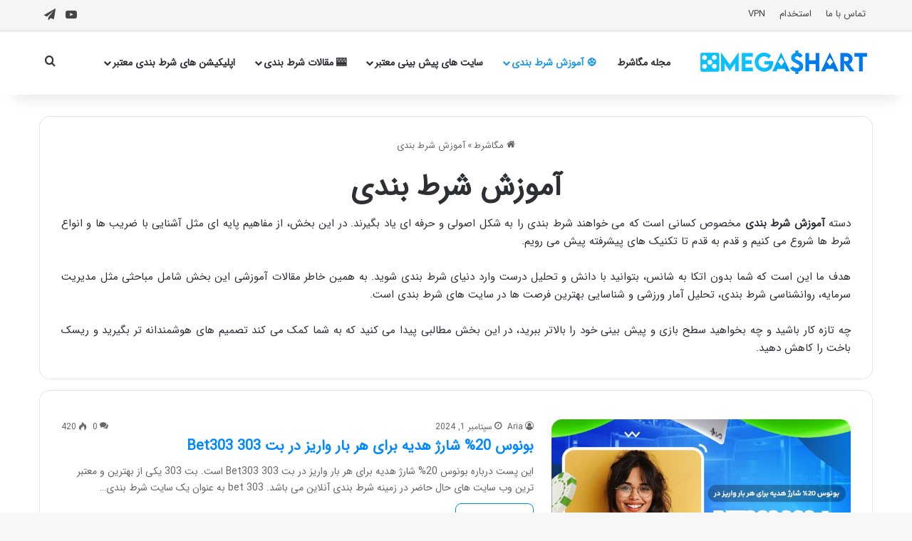

--- FILE ---
content_type: text/html; charset=UTF-8
request_url: https://megashart.com/betting-training/page/2/?filter_by=random_posts
body_size: 21072
content:
<!DOCTYPE html>
<html dir="rtl" lang="fa-IR" class="" data-skin="light">
<head>
	<meta charset="UTF-8" />
	<link rel="profile" href="https://gmpg.org/xfn/11" />
	<meta name='robots' content='index, follow, max-image-preview:large, max-snippet:-1, max-video-preview:-1' />
	<style>img:is([sizes="auto" i], [sizes^="auto," i]) { contain-intrinsic-size: 3000px 1500px }</style>
	
	<!-- This site is optimized with the Yoast SEO Premium plugin v25.9 (Yoast SEO v26.4) - https://yoast.com/wordpress/plugins/seo/ -->
	<title>آموزش شرط بندی | صفحه 2 از 35 | مگاشرط</title>
	<meta name="description" content="«آموزش شرط بندی حرفه ای از مبتدی تا پیشرفته؛ یادگیری اصول، ترفند ها و مدیریت سرمایه برای موفقیت در پیش بینی ورزشی و کازینو آنلاین.»" />
	<link rel="canonical" href="https://megashart.com/betting-training/page/2/" />
	<link rel="prev" href="https://megashart.com/betting-training/" />
	<link rel="next" href="https://megashart.com/betting-training/page/3/" />
	<meta property="og:locale" content="fa_IR" />
	<meta property="og:type" content="article" />
	<meta property="og:title" content="آموزش شرط بندی" />
	<meta property="og:description" content="«آموزش شرط بندی حرفه ای از مبتدی تا پیشرفته؛ یادگیری اصول، ترفند ها و مدیریت سرمایه برای موفقیت در پیش بینی ورزشی و کازینو آنلاین.»" />
	<meta property="og:url" content="https://megashart.com/betting-training/" />
	<meta property="og:site_name" content="مگاشرط" />
	<meta name="twitter:card" content="summary_large_image" />
	<!-- / Yoast SEO Premium plugin. -->


<link rel='dns-prefetch' href='//www.googletagmanager.com' />
<link rel="alternate" type="application/rss+xml" title="مگاشرط &raquo; خوراک" href="https://megashart.com/feed/" />
<link rel="alternate" type="application/rss+xml" title="مگاشرط &raquo; خوراک دیدگاه‌ها" href="https://megashart.com/comments/feed/" />
<link rel="alternate" type="application/rss+xml" title="مگاشرط &raquo; آموزش شرط بندی خوراک دسته" href="https://megashart.com/betting-training/feed/" />

		<style type="text/css">
			:root{				
			--tie-preset-gradient-1: linear-gradient(135deg, rgba(6, 147, 227, 1) 0%, rgb(155, 81, 224) 100%);
			--tie-preset-gradient-2: linear-gradient(135deg, rgb(122, 220, 180) 0%, rgb(0, 208, 130) 100%);
			--tie-preset-gradient-3: linear-gradient(135deg, rgba(252, 185, 0, 1) 0%, rgba(255, 105, 0, 1) 100%);
			--tie-preset-gradient-4: linear-gradient(135deg, rgba(255, 105, 0, 1) 0%, rgb(207, 46, 46) 100%);
			--tie-preset-gradient-5: linear-gradient(135deg, rgb(238, 238, 238) 0%, rgb(169, 184, 195) 100%);
			--tie-preset-gradient-6: linear-gradient(135deg, rgb(74, 234, 220) 0%, rgb(151, 120, 209) 20%, rgb(207, 42, 186) 40%, rgb(238, 44, 130) 60%, rgb(251, 105, 98) 80%, rgb(254, 248, 76) 100%);
			--tie-preset-gradient-7: linear-gradient(135deg, rgb(255, 206, 236) 0%, rgb(152, 150, 240) 100%);
			--tie-preset-gradient-8: linear-gradient(135deg, rgb(254, 205, 165) 0%, rgb(254, 45, 45) 50%, rgb(107, 0, 62) 100%);
			--tie-preset-gradient-9: linear-gradient(135deg, rgb(255, 203, 112) 0%, rgb(199, 81, 192) 50%, rgb(65, 88, 208) 100%);
			--tie-preset-gradient-10: linear-gradient(135deg, rgb(255, 245, 203) 0%, rgb(182, 227, 212) 50%, rgb(51, 167, 181) 100%);
			--tie-preset-gradient-11: linear-gradient(135deg, rgb(202, 248, 128) 0%, rgb(113, 206, 126) 100%);
			--tie-preset-gradient-12: linear-gradient(135deg, rgb(2, 3, 129) 0%, rgb(40, 116, 252) 100%);
			--tie-preset-gradient-13: linear-gradient(135deg, #4D34FA, #ad34fa);
			--tie-preset-gradient-14: linear-gradient(135deg, #0057FF, #31B5FF);
			--tie-preset-gradient-15: linear-gradient(135deg, #FF007A, #FF81BD);
			--tie-preset-gradient-16: linear-gradient(135deg, #14111E, #4B4462);
			--tie-preset-gradient-17: linear-gradient(135deg, #F32758, #FFC581);

			
					--main-nav-background: #FFFFFF;
					--main-nav-secondry-background: rgba(0,0,0,0.03);
					--main-nav-primary-color: #0088ff;
					--main-nav-contrast-primary-color: #FFFFFF;
					--main-nav-text-color: #2c2f34;
					--main-nav-secondry-text-color: rgba(0,0,0,0.5);
					--main-nav-main-border-color: rgba(0,0,0,0.1);
					--main-nav-secondry-border-color: rgba(0,0,0,0.08);
				--tie-buttons-radius: 8px;--tie-buttons-color: transparent;--tie-buttons-border-width: 1px;--tie-buttons-text: #0088ff;--tie-buttons-border-color: #0088ff;--tie-buttons-hover-color: #0056cd;--tie-buttons-hover-text: #FFFFFF;
			}
		</style>
	<meta name="viewport" content="width=device-width, initial-scale=1.0" /><script type="text/javascript">
/* <![CDATA[ */
window._wpemojiSettings = {"baseUrl":"https:\/\/s.w.org\/images\/core\/emoji\/16.0.1\/72x72\/","ext":".png","svgUrl":"https:\/\/s.w.org\/images\/core\/emoji\/16.0.1\/svg\/","svgExt":".svg","source":{"concatemoji":"https:\/\/megashart.com\/wp-includes\/js\/wp-emoji-release.min.js?ver=6.8.3"}};
/*! This file is auto-generated */
!function(s,n){var o,i,e;function c(e){try{var t={supportTests:e,timestamp:(new Date).valueOf()};sessionStorage.setItem(o,JSON.stringify(t))}catch(e){}}function p(e,t,n){e.clearRect(0,0,e.canvas.width,e.canvas.height),e.fillText(t,0,0);var t=new Uint32Array(e.getImageData(0,0,e.canvas.width,e.canvas.height).data),a=(e.clearRect(0,0,e.canvas.width,e.canvas.height),e.fillText(n,0,0),new Uint32Array(e.getImageData(0,0,e.canvas.width,e.canvas.height).data));return t.every(function(e,t){return e===a[t]})}function u(e,t){e.clearRect(0,0,e.canvas.width,e.canvas.height),e.fillText(t,0,0);for(var n=e.getImageData(16,16,1,1),a=0;a<n.data.length;a++)if(0!==n.data[a])return!1;return!0}function f(e,t,n,a){switch(t){case"flag":return n(e,"\ud83c\udff3\ufe0f\u200d\u26a7\ufe0f","\ud83c\udff3\ufe0f\u200b\u26a7\ufe0f")?!1:!n(e,"\ud83c\udde8\ud83c\uddf6","\ud83c\udde8\u200b\ud83c\uddf6")&&!n(e,"\ud83c\udff4\udb40\udc67\udb40\udc62\udb40\udc65\udb40\udc6e\udb40\udc67\udb40\udc7f","\ud83c\udff4\u200b\udb40\udc67\u200b\udb40\udc62\u200b\udb40\udc65\u200b\udb40\udc6e\u200b\udb40\udc67\u200b\udb40\udc7f");case"emoji":return!a(e,"\ud83e\udedf")}return!1}function g(e,t,n,a){var r="undefined"!=typeof WorkerGlobalScope&&self instanceof WorkerGlobalScope?new OffscreenCanvas(300,150):s.createElement("canvas"),o=r.getContext("2d",{willReadFrequently:!0}),i=(o.textBaseline="top",o.font="600 32px Arial",{});return e.forEach(function(e){i[e]=t(o,e,n,a)}),i}function t(e){var t=s.createElement("script");t.src=e,t.defer=!0,s.head.appendChild(t)}"undefined"!=typeof Promise&&(o="wpEmojiSettingsSupports",i=["flag","emoji"],n.supports={everything:!0,everythingExceptFlag:!0},e=new Promise(function(e){s.addEventListener("DOMContentLoaded",e,{once:!0})}),new Promise(function(t){var n=function(){try{var e=JSON.parse(sessionStorage.getItem(o));if("object"==typeof e&&"number"==typeof e.timestamp&&(new Date).valueOf()<e.timestamp+604800&&"object"==typeof e.supportTests)return e.supportTests}catch(e){}return null}();if(!n){if("undefined"!=typeof Worker&&"undefined"!=typeof OffscreenCanvas&&"undefined"!=typeof URL&&URL.createObjectURL&&"undefined"!=typeof Blob)try{var e="postMessage("+g.toString()+"("+[JSON.stringify(i),f.toString(),p.toString(),u.toString()].join(",")+"));",a=new Blob([e],{type:"text/javascript"}),r=new Worker(URL.createObjectURL(a),{name:"wpTestEmojiSupports"});return void(r.onmessage=function(e){c(n=e.data),r.terminate(),t(n)})}catch(e){}c(n=g(i,f,p,u))}t(n)}).then(function(e){for(var t in e)n.supports[t]=e[t],n.supports.everything=n.supports.everything&&n.supports[t],"flag"!==t&&(n.supports.everythingExceptFlag=n.supports.everythingExceptFlag&&n.supports[t]);n.supports.everythingExceptFlag=n.supports.everythingExceptFlag&&!n.supports.flag,n.DOMReady=!1,n.readyCallback=function(){n.DOMReady=!0}}).then(function(){return e}).then(function(){var e;n.supports.everything||(n.readyCallback(),(e=n.source||{}).concatemoji?t(e.concatemoji):e.wpemoji&&e.twemoji&&(t(e.twemoji),t(e.wpemoji)))}))}((window,document),window._wpemojiSettings);
/* ]]> */
</script>
<style id='wp-emoji-styles-inline-css' type='text/css'>

	img.wp-smiley, img.emoji {
		display: inline !important;
		border: none !important;
		box-shadow: none !important;
		height: 1em !important;
		width: 1em !important;
		margin: 0 0.07em !important;
		vertical-align: -0.1em !important;
		background: none !important;
		padding: 0 !important;
	}
</style>
<link rel='stylesheet' id='wp-block-library-rtl-css' href='https://megashart.com/wp-includes/css/dist/block-library/style-rtl.min.css?ver=6.8.3' type='text/css' media='all' />
<style id='wp-block-library-theme-inline-css' type='text/css'>
.wp-block-audio :where(figcaption){color:#555;font-size:13px;text-align:center}.is-dark-theme .wp-block-audio :where(figcaption){color:#ffffffa6}.wp-block-audio{margin:0 0 1em}.wp-block-code{border:1px solid #ccc;border-radius:4px;font-family:Menlo,Consolas,monaco,monospace;padding:.8em 1em}.wp-block-embed :where(figcaption){color:#555;font-size:13px;text-align:center}.is-dark-theme .wp-block-embed :where(figcaption){color:#ffffffa6}.wp-block-embed{margin:0 0 1em}.blocks-gallery-caption{color:#555;font-size:13px;text-align:center}.is-dark-theme .blocks-gallery-caption{color:#ffffffa6}:root :where(.wp-block-image figcaption){color:#555;font-size:13px;text-align:center}.is-dark-theme :root :where(.wp-block-image figcaption){color:#ffffffa6}.wp-block-image{margin:0 0 1em}.wp-block-pullquote{border-bottom:4px solid;border-top:4px solid;color:currentColor;margin-bottom:1.75em}.wp-block-pullquote cite,.wp-block-pullquote footer,.wp-block-pullquote__citation{color:currentColor;font-size:.8125em;font-style:normal;text-transform:uppercase}.wp-block-quote{border-left:.25em solid;margin:0 0 1.75em;padding-left:1em}.wp-block-quote cite,.wp-block-quote footer{color:currentColor;font-size:.8125em;font-style:normal;position:relative}.wp-block-quote:where(.has-text-align-right){border-left:none;border-right:.25em solid;padding-left:0;padding-right:1em}.wp-block-quote:where(.has-text-align-center){border:none;padding-left:0}.wp-block-quote.is-large,.wp-block-quote.is-style-large,.wp-block-quote:where(.is-style-plain){border:none}.wp-block-search .wp-block-search__label{font-weight:700}.wp-block-search__button{border:1px solid #ccc;padding:.375em .625em}:where(.wp-block-group.has-background){padding:1.25em 2.375em}.wp-block-separator.has-css-opacity{opacity:.4}.wp-block-separator{border:none;border-bottom:2px solid;margin-left:auto;margin-right:auto}.wp-block-separator.has-alpha-channel-opacity{opacity:1}.wp-block-separator:not(.is-style-wide):not(.is-style-dots){width:100px}.wp-block-separator.has-background:not(.is-style-dots){border-bottom:none;height:1px}.wp-block-separator.has-background:not(.is-style-wide):not(.is-style-dots){height:2px}.wp-block-table{margin:0 0 1em}.wp-block-table td,.wp-block-table th{word-break:normal}.wp-block-table :where(figcaption){color:#555;font-size:13px;text-align:center}.is-dark-theme .wp-block-table :where(figcaption){color:#ffffffa6}.wp-block-video :where(figcaption){color:#555;font-size:13px;text-align:center}.is-dark-theme .wp-block-video :where(figcaption){color:#ffffffa6}.wp-block-video{margin:0 0 1em}:root :where(.wp-block-template-part.has-background){margin-bottom:0;margin-top:0;padding:1.25em 2.375em}
</style>
<style id='classic-theme-styles-inline-css' type='text/css'>
/*! This file is auto-generated */
.wp-block-button__link{color:#fff;background-color:#32373c;border-radius:9999px;box-shadow:none;text-decoration:none;padding:calc(.667em + 2px) calc(1.333em + 2px);font-size:1.125em}.wp-block-file__button{background:#32373c;color:#fff;text-decoration:none}
</style>
<style id='global-styles-inline-css' type='text/css'>
:root{--wp--preset--aspect-ratio--square: 1;--wp--preset--aspect-ratio--4-3: 4/3;--wp--preset--aspect-ratio--3-4: 3/4;--wp--preset--aspect-ratio--3-2: 3/2;--wp--preset--aspect-ratio--2-3: 2/3;--wp--preset--aspect-ratio--16-9: 16/9;--wp--preset--aspect-ratio--9-16: 9/16;--wp--preset--color--black: #000000;--wp--preset--color--cyan-bluish-gray: #abb8c3;--wp--preset--color--white: #ffffff;--wp--preset--color--pale-pink: #f78da7;--wp--preset--color--vivid-red: #cf2e2e;--wp--preset--color--luminous-vivid-orange: #ff6900;--wp--preset--color--luminous-vivid-amber: #fcb900;--wp--preset--color--light-green-cyan: #7bdcb5;--wp--preset--color--vivid-green-cyan: #00d084;--wp--preset--color--pale-cyan-blue: #8ed1fc;--wp--preset--color--vivid-cyan-blue: #0693e3;--wp--preset--color--vivid-purple: #9b51e0;--wp--preset--color--global-color: #1b98e0;--wp--preset--gradient--vivid-cyan-blue-to-vivid-purple: linear-gradient(135deg,rgba(6,147,227,1) 0%,rgb(155,81,224) 100%);--wp--preset--gradient--light-green-cyan-to-vivid-green-cyan: linear-gradient(135deg,rgb(122,220,180) 0%,rgb(0,208,130) 100%);--wp--preset--gradient--luminous-vivid-amber-to-luminous-vivid-orange: linear-gradient(135deg,rgba(252,185,0,1) 0%,rgba(255,105,0,1) 100%);--wp--preset--gradient--luminous-vivid-orange-to-vivid-red: linear-gradient(135deg,rgba(255,105,0,1) 0%,rgb(207,46,46) 100%);--wp--preset--gradient--very-light-gray-to-cyan-bluish-gray: linear-gradient(135deg,rgb(238,238,238) 0%,rgb(169,184,195) 100%);--wp--preset--gradient--cool-to-warm-spectrum: linear-gradient(135deg,rgb(74,234,220) 0%,rgb(151,120,209) 20%,rgb(207,42,186) 40%,rgb(238,44,130) 60%,rgb(251,105,98) 80%,rgb(254,248,76) 100%);--wp--preset--gradient--blush-light-purple: linear-gradient(135deg,rgb(255,206,236) 0%,rgb(152,150,240) 100%);--wp--preset--gradient--blush-bordeaux: linear-gradient(135deg,rgb(254,205,165) 0%,rgb(254,45,45) 50%,rgb(107,0,62) 100%);--wp--preset--gradient--luminous-dusk: linear-gradient(135deg,rgb(255,203,112) 0%,rgb(199,81,192) 50%,rgb(65,88,208) 100%);--wp--preset--gradient--pale-ocean: linear-gradient(135deg,rgb(255,245,203) 0%,rgb(182,227,212) 50%,rgb(51,167,181) 100%);--wp--preset--gradient--electric-grass: linear-gradient(135deg,rgb(202,248,128) 0%,rgb(113,206,126) 100%);--wp--preset--gradient--midnight: linear-gradient(135deg,rgb(2,3,129) 0%,rgb(40,116,252) 100%);--wp--preset--font-size--small: 13px;--wp--preset--font-size--medium: 20px;--wp--preset--font-size--large: 36px;--wp--preset--font-size--x-large: 42px;--wp--preset--spacing--20: 0.44rem;--wp--preset--spacing--30: 0.67rem;--wp--preset--spacing--40: 1rem;--wp--preset--spacing--50: 1.5rem;--wp--preset--spacing--60: 2.25rem;--wp--preset--spacing--70: 3.38rem;--wp--preset--spacing--80: 5.06rem;--wp--preset--shadow--natural: 6px 6px 9px rgba(0, 0, 0, 0.2);--wp--preset--shadow--deep: 12px 12px 50px rgba(0, 0, 0, 0.4);--wp--preset--shadow--sharp: 6px 6px 0px rgba(0, 0, 0, 0.2);--wp--preset--shadow--outlined: 6px 6px 0px -3px rgba(255, 255, 255, 1), 6px 6px rgba(0, 0, 0, 1);--wp--preset--shadow--crisp: 6px 6px 0px rgba(0, 0, 0, 1);}:where(.is-layout-flex){gap: 0.5em;}:where(.is-layout-grid){gap: 0.5em;}body .is-layout-flex{display: flex;}.is-layout-flex{flex-wrap: wrap;align-items: center;}.is-layout-flex > :is(*, div){margin: 0;}body .is-layout-grid{display: grid;}.is-layout-grid > :is(*, div){margin: 0;}:where(.wp-block-columns.is-layout-flex){gap: 2em;}:where(.wp-block-columns.is-layout-grid){gap: 2em;}:where(.wp-block-post-template.is-layout-flex){gap: 1.25em;}:where(.wp-block-post-template.is-layout-grid){gap: 1.25em;}.has-black-color{color: var(--wp--preset--color--black) !important;}.has-cyan-bluish-gray-color{color: var(--wp--preset--color--cyan-bluish-gray) !important;}.has-white-color{color: var(--wp--preset--color--white) !important;}.has-pale-pink-color{color: var(--wp--preset--color--pale-pink) !important;}.has-vivid-red-color{color: var(--wp--preset--color--vivid-red) !important;}.has-luminous-vivid-orange-color{color: var(--wp--preset--color--luminous-vivid-orange) !important;}.has-luminous-vivid-amber-color{color: var(--wp--preset--color--luminous-vivid-amber) !important;}.has-light-green-cyan-color{color: var(--wp--preset--color--light-green-cyan) !important;}.has-vivid-green-cyan-color{color: var(--wp--preset--color--vivid-green-cyan) !important;}.has-pale-cyan-blue-color{color: var(--wp--preset--color--pale-cyan-blue) !important;}.has-vivid-cyan-blue-color{color: var(--wp--preset--color--vivid-cyan-blue) !important;}.has-vivid-purple-color{color: var(--wp--preset--color--vivid-purple) !important;}.has-black-background-color{background-color: var(--wp--preset--color--black) !important;}.has-cyan-bluish-gray-background-color{background-color: var(--wp--preset--color--cyan-bluish-gray) !important;}.has-white-background-color{background-color: var(--wp--preset--color--white) !important;}.has-pale-pink-background-color{background-color: var(--wp--preset--color--pale-pink) !important;}.has-vivid-red-background-color{background-color: var(--wp--preset--color--vivid-red) !important;}.has-luminous-vivid-orange-background-color{background-color: var(--wp--preset--color--luminous-vivid-orange) !important;}.has-luminous-vivid-amber-background-color{background-color: var(--wp--preset--color--luminous-vivid-amber) !important;}.has-light-green-cyan-background-color{background-color: var(--wp--preset--color--light-green-cyan) !important;}.has-vivid-green-cyan-background-color{background-color: var(--wp--preset--color--vivid-green-cyan) !important;}.has-pale-cyan-blue-background-color{background-color: var(--wp--preset--color--pale-cyan-blue) !important;}.has-vivid-cyan-blue-background-color{background-color: var(--wp--preset--color--vivid-cyan-blue) !important;}.has-vivid-purple-background-color{background-color: var(--wp--preset--color--vivid-purple) !important;}.has-black-border-color{border-color: var(--wp--preset--color--black) !important;}.has-cyan-bluish-gray-border-color{border-color: var(--wp--preset--color--cyan-bluish-gray) !important;}.has-white-border-color{border-color: var(--wp--preset--color--white) !important;}.has-pale-pink-border-color{border-color: var(--wp--preset--color--pale-pink) !important;}.has-vivid-red-border-color{border-color: var(--wp--preset--color--vivid-red) !important;}.has-luminous-vivid-orange-border-color{border-color: var(--wp--preset--color--luminous-vivid-orange) !important;}.has-luminous-vivid-amber-border-color{border-color: var(--wp--preset--color--luminous-vivid-amber) !important;}.has-light-green-cyan-border-color{border-color: var(--wp--preset--color--light-green-cyan) !important;}.has-vivid-green-cyan-border-color{border-color: var(--wp--preset--color--vivid-green-cyan) !important;}.has-pale-cyan-blue-border-color{border-color: var(--wp--preset--color--pale-cyan-blue) !important;}.has-vivid-cyan-blue-border-color{border-color: var(--wp--preset--color--vivid-cyan-blue) !important;}.has-vivid-purple-border-color{border-color: var(--wp--preset--color--vivid-purple) !important;}.has-vivid-cyan-blue-to-vivid-purple-gradient-background{background: var(--wp--preset--gradient--vivid-cyan-blue-to-vivid-purple) !important;}.has-light-green-cyan-to-vivid-green-cyan-gradient-background{background: var(--wp--preset--gradient--light-green-cyan-to-vivid-green-cyan) !important;}.has-luminous-vivid-amber-to-luminous-vivid-orange-gradient-background{background: var(--wp--preset--gradient--luminous-vivid-amber-to-luminous-vivid-orange) !important;}.has-luminous-vivid-orange-to-vivid-red-gradient-background{background: var(--wp--preset--gradient--luminous-vivid-orange-to-vivid-red) !important;}.has-very-light-gray-to-cyan-bluish-gray-gradient-background{background: var(--wp--preset--gradient--very-light-gray-to-cyan-bluish-gray) !important;}.has-cool-to-warm-spectrum-gradient-background{background: var(--wp--preset--gradient--cool-to-warm-spectrum) !important;}.has-blush-light-purple-gradient-background{background: var(--wp--preset--gradient--blush-light-purple) !important;}.has-blush-bordeaux-gradient-background{background: var(--wp--preset--gradient--blush-bordeaux) !important;}.has-luminous-dusk-gradient-background{background: var(--wp--preset--gradient--luminous-dusk) !important;}.has-pale-ocean-gradient-background{background: var(--wp--preset--gradient--pale-ocean) !important;}.has-electric-grass-gradient-background{background: var(--wp--preset--gradient--electric-grass) !important;}.has-midnight-gradient-background{background: var(--wp--preset--gradient--midnight) !important;}.has-small-font-size{font-size: var(--wp--preset--font-size--small) !important;}.has-medium-font-size{font-size: var(--wp--preset--font-size--medium) !important;}.has-large-font-size{font-size: var(--wp--preset--font-size--large) !important;}.has-x-large-font-size{font-size: var(--wp--preset--font-size--x-large) !important;}
:where(.wp-block-post-template.is-layout-flex){gap: 1.25em;}:where(.wp-block-post-template.is-layout-grid){gap: 1.25em;}
:where(.wp-block-columns.is-layout-flex){gap: 2em;}:where(.wp-block-columns.is-layout-grid){gap: 2em;}
:root :where(.wp-block-pullquote){font-size: 1.5em;line-height: 1.6;}
</style>
<link rel='stylesheet' id='tie-css-base-css' href='https://megashart.com/wp-content/themes/jannah/assets/css/base.min.css?ver=7.5.1' type='text/css' media='all' />
<link rel='stylesheet' id='tie-css-styles-css' href='https://megashart.com/wp-content/themes/jannah/assets/css/style.min.css?ver=7.5.1' type='text/css' media='all' />
<link rel='stylesheet' id='tie-css-widgets-css' href='https://megashart.com/wp-content/themes/jannah/assets/css/widgets.min.css?ver=7.5.1' type='text/css' media='all' />
<link rel='stylesheet' id='tie-css-helpers-css' href='https://megashart.com/wp-content/themes/jannah/assets/css/helpers.min.css?ver=7.5.1' type='text/css' media='all' />
<link rel='stylesheet' id='tie-fontawesome5-css' href='https://megashart.com/wp-content/themes/jannah/assets/css/fontawesome.css?ver=7.5.1' type='text/css' media='all' />
<style id='tie-fontawesome5-inline-css' type='text/css'>
@font-face {font-family: 'iransans';font-display: swap;src: url('https://megashart.com/wp-content/uploads/2021/08/IRANSansWeb.woff') format('woff');}body{font-family: 'iransans';}:root:root{--brand-color: #1b98e0;--dark-brand-color: #0066ae;--bright-color: #FFFFFF;--base-color: #2c2f34;}#reading-position-indicator{box-shadow: 0 0 10px rgba( 27,152,224,0.7);}:root:root{--brand-color: #1b98e0;--dark-brand-color: #0066ae;--bright-color: #FFFFFF;--base-color: #2c2f34;}#reading-position-indicator{box-shadow: 0 0 10px rgba( 27,152,224,0.7);}a,body .entry a,.dark-skin body .entry a,.comment-list .comment-content a{color: #0088ff;}a:hover,body .entry a:hover,.dark-skin body .entry a:hover,.comment-list .comment-content a:hover{color: #e74c3c;}.more-link,.button,[type='submit'],.generic-button a,.generic-button button{background: transparent;}#top-nav,#top-nav .sub-menu,#top-nav .comp-sub-menu,#top-nav .ticker-content,#top-nav .ticker-swipe,.top-nav-boxed #top-nav .topbar-wrapper,.top-nav-dark .top-menu ul,#autocomplete-suggestions.search-in-top-nav{background-color : #f5f5f5;}#top-nav *,#autocomplete-suggestions.search-in-top-nav{border-color: rgba( #000000,0.08);}#top-nav .icon-basecloud-bg:after{color: #f5f5f5;}#top-nav a:not(:hover),#top-nav input,#top-nav #search-submit,#top-nav .fa-spinner,#top-nav .dropdown-social-icons li a span,#top-nav .components > li .social-link:not(:hover) span,#autocomplete-suggestions.search-in-top-nav a{color: #444444;}#top-nav input::-moz-placeholder{color: #444444;}#top-nav input:-moz-placeholder{color: #444444;}#top-nav input:-ms-input-placeholder{color: #444444;}#top-nav input::-webkit-input-placeholder{color: #444444;}#top-nav,.search-in-top-nav{--tie-buttons-color: #1b98e0;--tie-buttons-border-color: #1b98e0;--tie-buttons-text: #FFFFFF;--tie-buttons-hover-color: #007ac2;}#top-nav a:hover,#top-nav .menu li:hover > a,#top-nav .menu > .tie-current-menu > a,#top-nav .components > li:hover > a,#top-nav .components #search-submit:hover,#autocomplete-suggestions.search-in-top-nav .post-title a:hover{color: #1b98e0;}#top-nav,#top-nav .comp-sub-menu,#top-nav .tie-weather-widget{color: #777777;}#autocomplete-suggestions.search-in-top-nav .post-meta,#autocomplete-suggestions.search-in-top-nav .post-meta a:not(:hover){color: rgba( 119,119,119,0.7 );}#top-nav .weather-icon .icon-cloud,#top-nav .weather-icon .icon-basecloud-bg,#top-nav .weather-icon .icon-cloud-behind{color: #777777 !important;}#theme-header:not(.main-nav-boxed) #main-nav,.main-nav-boxed .main-menu-wrapper{border-right: 0 none !important;border-left : 0 none !important;border-top : 0 none !important;}#theme-header:not(.main-nav-boxed) #main-nav,.main-nav-boxed .main-menu-wrapper{border-right: 0 none !important;border-left : 0 none !important;border-bottom : 0 none !important;}#footer{background-color: #444444;}#site-info{background-color: #ffffff;}#footer .posts-list-counter .posts-list-items li.widget-post-list:before{border-color: #444444;}#footer .timeline-widget a .date:before{border-color: rgba(68,68,68,0.8);}#footer .footer-boxed-widget-area,#footer textarea,#footer input:not([type=submit]),#footer select,#footer code,#footer kbd,#footer pre,#footer samp,#footer .show-more-button,#footer .slider-links .tie-slider-nav span,#footer #wp-calendar,#footer #wp-calendar tbody td,#footer #wp-calendar thead th,#footer .widget.buddypress .item-options a{border-color: rgba(255,255,255,0.1);}#footer .social-statistics-widget .white-bg li.social-icons-item a,#footer .widget_tag_cloud .tagcloud a,#footer .latest-tweets-widget .slider-links .tie-slider-nav span,#footer .widget_layered_nav_filters a{border-color: rgba(255,255,255,0.1);}#footer .social-statistics-widget .white-bg li:before{background: rgba(255,255,255,0.1);}.site-footer #wp-calendar tbody td{background: rgba(255,255,255,0.02);}#footer .white-bg .social-icons-item a span.followers span,#footer .circle-three-cols .social-icons-item a .followers-num,#footer .circle-three-cols .social-icons-item a .followers-name{color: rgba(255,255,255,0.8);}#footer .timeline-widget ul:before,#footer .timeline-widget a:not(:hover) .date:before{background-color: #262626;}#footer .widget-title,#footer .widget-title a:not(:hover){color: #dddddd;}#footer,#footer textarea,#footer input:not([type='submit']),#footer select,#footer #wp-calendar tbody,#footer .tie-slider-nav li span:not(:hover),#footer .widget_categories li a:before,#footer .widget_product_categories li a:before,#footer .widget_layered_nav li a:before,#footer .widget_archive li a:before,#footer .widget_nav_menu li a:before,#footer .widget_meta li a:before,#footer .widget_pages li a:before,#footer .widget_recent_entries li a:before,#footer .widget_display_forums li a:before,#footer .widget_display_views li a:before,#footer .widget_rss li a:before,#footer .widget_display_stats dt:before,#footer .subscribe-widget-content h3,#footer .about-author .social-icons a:not(:hover) span{color: #aaaaaa;}#footer post-widget-body .meta-item,#footer .post-meta,#footer .stream-title,#footer.dark-skin .timeline-widget .date,#footer .wp-caption .wp-caption-text,#footer .rss-date{color: rgba(170,170,170,0.7);}#footer input::-moz-placeholder{color: #aaaaaa;}#footer input:-moz-placeholder{color: #aaaaaa;}#footer input:-ms-input-placeholder{color: #aaaaaa;}#footer input::-webkit-input-placeholder{color: #aaaaaa;}#site-info,#site-info ul.social-icons li a:not(:hover) span{color: #999999;}#footer .site-info a:not(:hover){color: #666666;}@media (max-width: 991px){#theme-header.has-normal-width-logo #logo img {width:200px !important;max-width:100% !important;height: auto !important;max-height: 200px !important;}}body .mag-box .breaking,body .social-icons-widget .social-icons-item .social-link,body .widget_product_tag_cloud a,body .widget_tag_cloud a,body .post-tags a,body .widget_layered_nav_filters a,body .post-bottom-meta-title,body .post-bottom-meta a,body .post-cat,body .show-more-button,body #instagram-link.is-expanded .follow-button,body .cat-counter a + span,body .mag-box-options .slider-arrow-nav a,body .main-menu .cats-horizontal li a,body #instagram-link.is-compact,body .pages-numbers a,body .pages-nav-item,body .bp-pagination-links .page-numbers,body .fullwidth-area .widget_tag_cloud .tagcloud a,body ul.breaking-news-nav li.jnt-prev,body ul.breaking-news-nav li.jnt-next,body #tie-popup-search-mobile table.gsc-search-box{border-radius: 35px;}body .mag-box ul.breaking-news-nav li{border: 0 !important;}body #instagram-link.is-compact{padding-right: 40px;padding-left: 40px;}body .post-bottom-meta-title,body .post-bottom-meta a,body .more-link{padding-right: 15px;padding-left: 15px;}body #masonry-grid .container-wrapper .post-thumb img{border-radius: 0px;}body .video-thumbnail,body .review-item,body .review-summary,body .user-rate-wrap,body textarea,body input,body select{border-radius: 5px;}body .post-content-slideshow,body #tie-read-next,body .prev-next-post-nav .post-thumb,body .post-thumb img,body .container-wrapper,body .tie-popup-container .container-wrapper,body .widget,body .grid-slider-wrapper .grid-item,body .slider-vertical-navigation .slide,body .boxed-slider:not(.grid-slider-wrapper) .slide,body .buddypress-wrap .activity-list .load-more a,body .buddypress-wrap .activity-list .load-newest a,body .woocommerce .products .product .product-img img,body .woocommerce .products .product .product-img,body .woocommerce .woocommerce-tabs,body .woocommerce div.product .related.products,body .woocommerce div.product .up-sells.products,body .woocommerce .cart_totals,.woocommerce .cross-sells,body .big-thumb-left-box-inner,body .miscellaneous-box .posts-items li:first-child,body .single-big-img,body .masonry-with-spaces .container-wrapper .slide,body .news-gallery-items li .post-thumb,body .scroll-2-box .slide,.magazine1.archive:not(.bbpress) .entry-header-outer,.magazine1.search .entry-header-outer,.magazine1.archive:not(.bbpress) .mag-box .container-wrapper,.magazine1.search .mag-box .container-wrapper,body.magazine1 .entry-header-outer + .mag-box,body .digital-rating-static,body .entry q,body .entry blockquote,body #instagram-link.is-expanded,body.single-post .featured-area,body.post-layout-8 #content,body .footer-boxed-widget-area,body .tie-video-main-slider,body .post-thumb-overlay,body .widget_media_image img,body .stream-item-mag img,body .media-page-layout .post-element{border-radius: 15px;}#subcategories-section .container-wrapper{border-radius: 15px !important;margin-top: 15px !important;border-top-width: 1px !important;}@media (max-width: 767px) {.tie-video-main-slider iframe{border-top-right-radius: 15px;border-top-left-radius: 15px;}}.magazine1.archive:not(.bbpress) .mag-box .container-wrapper,.magazine1.search .mag-box .container-wrapper{margin-top: 15px;border-top-width: 1px;}body .section-wrapper:not(.container-full) .wide-slider-wrapper .slider-main-container,body .section-wrapper:not(.container-full) .wide-slider-three-slids-wrapper{border-radius: 15px;overflow: hidden;}body .wide-slider-nav-wrapper,body .share-buttons-bottom,body .first-post-gradient li:first-child .post-thumb:after,body .scroll-2-box .post-thumb:after{border-bottom-left-radius: 15px;border-bottom-right-radius: 15px;}body .main-menu .menu-sub-content,body .comp-sub-menu{border-bottom-left-radius: 10px;border-bottom-right-radius: 10px;}body.single-post .featured-area{overflow: hidden;}body #check-also-box.check-also-left{border-top-right-radius: 15px;border-bottom-right-radius: 15px;}body #check-also-box.check-also-right{border-top-left-radius: 15px;border-bottom-left-radius: 15px;}body .mag-box .breaking-news-nav li:last-child{border-top-right-radius: 35px;border-bottom-right-radius: 35px;}body .mag-box .breaking-title:before{border-top-right-radius: 35px;border-bottom-right-radius: 35px;}body .tabs li:last-child a,body .full-overlay-title li:not(.no-post-thumb) .block-title-overlay{border-top-left-radius: 15px;}body .center-overlay-title li:not(.no-post-thumb) .block-title-overlay,body .tabs li:first-child a{border-top-right-radius: 15px;}
</style>
<link rel='stylesheet' id='bar_styles-css' href='https://megashart.com/wp-content/plugins/skt-skill-bar/skill_bar/bar/sbar.css?ver=2.6' type='text/css' media='' />
<link rel='stylesheet' id='circle_styles-css' href='https://megashart.com/wp-content/plugins/skt-skill-bar/skill_bar/circle/jquery.easy-pie-chart.css?ver=2.6' type='text/css' media='' />
<link rel='stylesheet' id='skt_verticleline_css-css' href='https://megashart.com/wp-content/plugins/skt-skill-bar/skill_bar/css/custom.css?ver=2.6' type='text/css' media='' />
<script type="text/javascript" src="https://megashart.com/wp-includes/js/jquery/jquery.min.js?ver=3.7.1" id="jquery-core-js"></script>
<script type="text/javascript" src="https://megashart.com/wp-includes/js/jquery/jquery-migrate.min.js?ver=3.4.1" id="jquery-migrate-js"></script>

<!-- Google tag (gtag.js) snippet added by Site Kit -->
<!-- Google Analytics snippet added by Site Kit -->
<script type="text/javascript" src="https://www.googletagmanager.com/gtag/js?id=G-S7YJDTG42J" id="google_gtagjs-js" async></script>
<script type="text/javascript" id="google_gtagjs-js-after">
/* <![CDATA[ */
window.dataLayer = window.dataLayer || [];function gtag(){dataLayer.push(arguments);}
gtag("set","linker",{"domains":["megashart.com"]});
gtag("js", new Date());
gtag("set", "developer_id.dZTNiMT", true);
gtag("config", "G-S7YJDTG42J");
/* ]]> */
</script>
<script type="text/javascript" src="https://megashart.com/wp-content/plugins/skt-skill-bar/skill_bar/bar/jquery.appear.js?ver=2.6" id="bar_script-js"></script>
<script type="text/javascript" src="https://megashart.com/wp-content/plugins/skt-skill-bar/skill_bar/circle/jquery.easy-pie-chart.js?ver=2.6" id="circle_script-js"></script>
<script type="text/javascript" src="https://megashart.com/wp-content/plugins/skt-skill-bar/skill_bar/circle/custom.js?ver=2.6" id="circle_custom_script-js"></script>
<script type="text/javascript" src="https://megashart.com/wp-content/plugins/skt-skill-bar/skill_bar/gage/justgage.js?ver=2.6" id="gage_script-js"></script>
<script type="text/javascript" src="https://megashart.com/wp-content/plugins/skt-skill-bar/skill_bar/gage/raphael-2.1.4.min.js?ver=2.6" id="gage_raphael_script-js"></script>
<script type="text/javascript" src="https://megashart.com/wp-content/plugins/skt-skill-bar/skill_bar/js/Chart.js?ver=2.6" id="chart-js-script-js"></script>
<script type="text/javascript" src="https://megashart.com/wp-content/plugins/skt-skill-bar/skill_bar/js/chart.min.js?ver=2.6" id="chart.min.js-script-js"></script>
<link rel="https://api.w.org/" href="https://megashart.com/wp-json/" /><link rel="alternate" title="JSON" type="application/json" href="https://megashart.com/wp-json/wp/v2/categories/41" /><link rel="EditURI" type="application/rsd+xml" title="RSD" href="https://megashart.com/xmlrpc.php?rsd" />
<link rel="stylesheet" href="https://megashart.com/wp-content/themes/jannah/rtl.css" type="text/css" media="screen" /><meta name="generator" content="WordPress 6.8.3" />
<meta name="generator" content="Site Kit by Google 1.166.0" />

<!-- This site is optimized with the Schema plugin v1.7.9.6 - https://schema.press -->
<script type="application/ld+json">{"@context":"https:\/\/schema.org\/","@type":"CollectionPage","headline":"آموزش شرط بندی Category","description":"دسته آموزش شرط بندی مخصوص کسانی است که می خواهند شرط بندی را به شکل اصولی و حرفه ای یاد بگیرند. در این بخش، از مفاهیم پایه ای مثل آشنایی با ضریب ها و انواع شرط ها شروع می کنیم و قدم به قدم تا تکنیک های پیشرفته پیش می رویم.\nهدف ما این است که شما بدون اتکا به شانس، بتوانید با دانش و تحلیل درست وارد دنیای شرط بندی شوید. به همین خاطر مقالات آموزشی این بخش شامل مباحثی مثل مدیریت سرمایه، روانشناسی شرط بندی، تحلیل آمار ورزشی و شناسایی بهترین فرصت ها در سایت های شرط بندی است.\nچه تازه کار باشید و چه بخواهید سطح بازی و پیش بینی خود را بالاتر ببرید، در این بخش مطالبی پیدا می کنید که به شما کمک می کند تصمیم های هوشمندانه تر بگیرید و ریسک باخت را کاهش دهید.\n","url":"https:\/\/megashart.com\/betting-training\/training-bonuses\/","sameAs":[],"hasPart":[{"@context":"https:\/\/schema.org\/","@type":"BlogPosting","mainEntityOfPage":{"@type":"WebPage","@id":"https:\/\/megashart.com\/bonus-charge-deposit-bet303\/"},"url":"https:\/\/megashart.com\/bonus-charge-deposit-bet303\/","headline":"بونوس 20% شارژ هدیه برای هر بار واریز در بت 303 Bet303","datePublished":"2024-09-01T17:48:02+03:30","dateModified":"2024-09-19T17:41:04+03:30","publisher":{"@type":"Organization","@id":"https:\/\/megashart.com\/#organization","name":"مگاشرط","logo":{"@type":"ImageObject","url":"https:\/\/megashart.com\/wp-content\/uploads\/2021\/06\/fv-114-mg.png","width":600,"height":60}},"image":{"@type":"ImageObject","url":"https:\/\/megashart.com\/wp-content\/uploads\/2024\/09\/بونوس-20-شارژ-هدیه-برای-هر-بار-واریز-در-بت-303-Bet303.jpg","width":1000,"height":675},"articleSection":"آموزش بونوس ها","description":"این پست درباره بونوس 20% شارژ هدیه برای هر بار واریز در بت 303 Bet303 است. بت 303 یکی از بهترین و معتبر ترین وب سایت های حال حاضر در زمینه شرط بندی آنلاین می باشد. bet 303 به عنوان یک سایت شرط بندی بین المللی، در کشور ایران","author":{"@type":"Person","name":"Aria","url":"https:\/\/megashart.com\/author\/aria\/","image":{"@type":"ImageObject","url":"https:\/\/secure.gravatar.com\/avatar\/3813ee79fc939d4066df1b40d4903f7bf911e2de96ff7cb6aa2351a332174e90?s=96&d=mm&r=g","height":96,"width":96}}},{"@context":"https:\/\/schema.org\/","@type":"BlogPosting","mainEntityOfPage":{"@type":"WebPage","@id":"https:\/\/megashart.com\/tv-games-bet303\/"},"url":"https:\/\/megashart.com\/tv-games-bet303\/","headline":"بازی های تلوزیونی در بت 303 Bet303","datePublished":"2024-09-01T17:48:01+03:30","dateModified":"2024-09-19T17:41:26+03:30","publisher":{"@type":"Organization","@id":"https:\/\/megashart.com\/#organization","name":"مگاشرط","logo":{"@type":"ImageObject","url":"https:\/\/megashart.com\/wp-content\/uploads\/2021\/06\/fv-114-mg.png","width":600,"height":60}},"image":{"@type":"ImageObject","url":"https:\/\/megashart.com\/wp-content\/uploads\/2024\/09\/بازی-های-تلوزیونی-در-بت-303-Bet303.jpg","width":1000,"height":675},"articleSection":"آموزش شرط بندی","description":"این پست درباره بازی های تلوزیونی در بت 303 Bet303 است. بت 303 معتبر ترین محیط برای شرط بندی آنلاین محسوب می شود. این سایت شرط بندی که سابقه بالایی دارد خدمات جذابی را در زمینه های مختلفی مانند پیش بینی ورزشی، کازینوی آنلاین، بونوس و... ارائه می کند.","author":{"@type":"Person","name":"Aria","url":"https:\/\/megashart.com\/author\/aria\/","image":{"@type":"ImageObject","url":"https:\/\/secure.gravatar.com\/avatar\/3813ee79fc939d4066df1b40d4903f7bf911e2de96ff7cb6aa2351a332174e90?s=96&d=mm&r=g","height":96,"width":96}}},{"@context":"https:\/\/schema.org\/","@type":"BlogPosting","mainEntityOfPage":{"@type":"WebPage","@id":"https:\/\/megashart.com\/live-betting-bet303\/"},"url":"https:\/\/megashart.com\/live-betting-bet303\/","headline":"شرط بندی زنده در بت 303 Bet303","datePublished":"2024-09-01T17:48:01+03:30","dateModified":"2024-09-19T17:41:51+03:30","publisher":{"@type":"Organization","@id":"https:\/\/megashart.com\/#organization","name":"مگاشرط","logo":{"@type":"ImageObject","url":"https:\/\/megashart.com\/wp-content\/uploads\/2021\/06\/fv-114-mg.png","width":600,"height":60}},"image":{"@type":"ImageObject","url":"https:\/\/megashart.com\/wp-content\/uploads\/2024\/09\/شرط-بندی-زنده-در-بت-303-Bet303.jpg","width":1000,"height":675},"articleSection":"آموزش شرط بندی","description":"این پست درباره شرط بندی زنده در بت 303 Bet303 است. شرط بندی یک فرایند محبوب و در عین حال ریسکی می باشد که امروزه کاربران زیادی در سراسر دنیا آن را انجام می دهند. شرط بندی در گذشته تنها با مراجعه به مکان های فیزیکی امکان پذیر بود","author":{"@type":"Person","name":"Aria","url":"https:\/\/megashart.com\/author\/aria\/","image":{"@type":"ImageObject","url":"https:\/\/secure.gravatar.com\/avatar\/3813ee79fc939d4066df1b40d4903f7bf911e2de96ff7cb6aa2351a332174e90?s=96&d=mm&r=g","height":96,"width":96}}},{"@context":"https:\/\/schema.org\/","@type":"BlogPosting","mainEntityOfPage":{"@type":"WebPage","@id":"https:\/\/megashart.com\/crash-game-training-bet303\/"},"url":"https:\/\/megashart.com\/crash-game-training-bet303\/","headline":"آموزش بازی Crash در بت 303 Bet303","datePublished":"2024-09-01T17:48:01+03:30","dateModified":"2024-09-19T17:42:18+03:30","publisher":{"@type":"Organization","@id":"https:\/\/megashart.com\/#organization","name":"مگاشرط","logo":{"@type":"ImageObject","url":"https:\/\/megashart.com\/wp-content\/uploads\/2021\/06\/fv-114-mg.png","width":600,"height":60}},"image":{"@type":"ImageObject","url":"https:\/\/megashart.com\/wp-content\/uploads\/2024\/09\/آموزش-بازی-Crash-در-بت-303-Bet303.jpg","width":1000,"height":675},"articleSection":"آموزش بازی انفجار","description":"این پست درباره آموزش بازی Crash در بت 303 Bet303 است. اگر از علاقه مندان بازی های کازینویی و شرط بندی باشید حتما تا به امروز با بازی انفجار آشنا شده اید. انفجار یک بازی کازینویی محبوب می باشد که هیجان بسیار زیادی دارد و امروزه در بیشتر سایت","author":{"@type":"Person","name":"Aria","url":"https:\/\/megashart.com\/author\/aria\/","image":{"@type":"ImageObject","url":"https:\/\/secure.gravatar.com\/avatar\/3813ee79fc939d4066df1b40d4903f7bf911e2de96ff7cb6aa2351a332174e90?s=96&d=mm&r=g","height":96,"width":96}}},{"@context":"https:\/\/schema.org\/","@type":"BlogPosting","mainEntityOfPage":{"@type":"WebPage","@id":"https:\/\/megashart.com\/play-red-hot-line2-bet303\/"},"url":"https:\/\/megashart.com\/play-red-hot-line2-bet303\/","headline":"آموزش بازی Red Hot Line 2 در بت 303 Bet303","datePublished":"2024-09-01T17:48:00+03:30","dateModified":"2024-09-19T17:42:51+03:30","publisher":{"@type":"Organization","@id":"https:\/\/megashart.com\/#organization","name":"مگاشرط","logo":{"@type":"ImageObject","url":"https:\/\/megashart.com\/wp-content\/uploads\/2021\/06\/fv-114-mg.png","width":600,"height":60}},"image":{"@type":"ImageObject","url":"https:\/\/megashart.com\/wp-content\/uploads\/2024\/09\/آموزش-بازی-Red-Hot-Line-2-در-بت-303-Bet303.jpg","width":1000,"height":675},"articleSection":"آموزش بازی های کازینویی","description":"این پست درباره آموزش بازی Red Hot Line 2 در بت 303 Bet303 است. سایت بت 303 یک سایت پیشرو و نوین در صنعت شرط بندی می باشد که خدمات و امکانات جذابی را در زمینه پیش بینی ورزشی و کازینوی آنلاین ارائه می کند. بخش کازینویی سایت شرط","author":{"@type":"Person","name":"Aria","url":"https:\/\/megashart.com\/author\/aria\/","image":{"@type":"ImageObject","url":"https:\/\/secure.gravatar.com\/avatar\/3813ee79fc939d4066df1b40d4903f7bf911e2de96ff7cb6aa2351a332174e90?s=96&d=mm&r=g","height":96,"width":96}}},{"@context":"https:\/\/schema.org\/","@type":"BlogPosting","mainEntityOfPage":{"@type":"WebPage","@id":"https:\/\/megashart.com\/learning-play-zeppelin-bet303\/"},"url":"https:\/\/megashart.com\/learning-play-zeppelin-bet303\/","headline":"آموزش بازی زیپلین در بت 303 Bet303","datePublished":"2024-09-01T17:47:59+03:30","dateModified":"2024-09-19T17:45:30+03:30","publisher":{"@type":"Organization","@id":"https:\/\/megashart.com\/#organization","name":"مگاشرط","logo":{"@type":"ImageObject","url":"https:\/\/megashart.com\/wp-content\/uploads\/2021\/06\/fv-114-mg.png","width":600,"height":60}},"image":{"@type":"ImageObject","url":"https:\/\/megashart.com\/wp-content\/uploads\/2024\/09\/آموزش-بازی-زیپلین-در-بت-303-Bet303.jpg","width":1000,"height":675},"articleSection":"آموزش بازی انفجار","description":"این پست درباره آموزش بازی زیپلین در بت 303 Bet303 است. زیپیلین یکی از محبوب ترین نسخه های بازی انفجار می باشد که در چند سال اخیر طراحی شد. این بازی امروزه در بیشتر سایت های شرط بندی ارائه می شود و شما به آسانی می توانید آن را","author":{"@type":"Person","name":"Aria","url":"https:\/\/megashart.com\/author\/aria\/","image":{"@type":"ImageObject","url":"https:\/\/secure.gravatar.com\/avatar\/3813ee79fc939d4066df1b40d4903f7bf911e2de96ff7cb6aa2351a332174e90?s=96&d=mm&r=g","height":96,"width":96}}},{"@context":"https:\/\/schema.org\/","@type":"BlogPosting","mainEntityOfPage":{"@type":"WebPage","@id":"https:\/\/megashart.com\/teaching-big-hi-lo-bet303\/"},"url":"https:\/\/megashart.com\/teaching-big-hi-lo-bet303\/","headline":"آموزش بازی های لو بزرگ در بت 303 Bet303","datePublished":"2024-09-01T17:47:59+03:30","dateModified":"2024-09-19T17:46:03+03:30","publisher":{"@type":"Organization","@id":"https:\/\/megashart.com\/#organization","name":"مگاشرط","logo":{"@type":"ImageObject","url":"https:\/\/megashart.com\/wp-content\/uploads\/2021\/06\/fv-114-mg.png","width":600,"height":60}},"image":{"@type":"ImageObject","url":"https:\/\/megashart.com\/wp-content\/uploads\/2024\/09\/آموزش-بازی-های-لو-بزرگ-در-بت-303-Bet303.jpg","width":1000,"height":675},"articleSection":"آموزش بازی های کازینویی","description":"این پست درباره آموزش بازی های لو بزرگ در بت 303 Bet303 است. های لو یک بازی محبوب کازینویی می باشد که تنها در شمار محدودی از وب سایت های شرط بندی ارائه می شود. بت 303 bet 303 از بهترین و قوی ترین وب سایت های شرط بندی","author":{"@type":"Person","name":"Aria","url":"https:\/\/megashart.com\/author\/aria\/","image":{"@type":"ImageObject","url":"https:\/\/secure.gravatar.com\/avatar\/3813ee79fc939d4066df1b40d4903f7bf911e2de96ff7cb6aa2351a332174e90?s=96&d=mm&r=g","height":96,"width":96}}},{"@context":"https:\/\/schema.org\/","@type":"BlogPosting","mainEntityOfPage":{"@type":"WebPage","@id":"https:\/\/megashart.com\/teaching-blast-game-bet303\/"},"url":"https:\/\/megashart.com\/teaching-blast-game-bet303\/","headline":"آموزش بازی Blast در بت 303 Bet303","datePublished":"2024-09-01T17:47:58+03:30","dateModified":"2024-09-19T17:46:51+03:30","publisher":{"@type":"Organization","@id":"https:\/\/megashart.com\/#organization","name":"مگاشرط","logo":{"@type":"ImageObject","url":"https:\/\/megashart.com\/wp-content\/uploads\/2021\/06\/fv-114-mg.png","width":600,"height":60}},"image":{"@type":"ImageObject","url":"https:\/\/megashart.com\/wp-content\/uploads\/2024\/09\/آموزش-بازی-Blast-در-بت-303-Bet303.jpg","width":1000,"height":675},"articleSection":"آموزش بازی انفجار","description":"این پست درباره آموزش بازی Blast در بت 303 Bet303 است. انفجار یکی از محبوب ترین بازی های کازینویی در چند سال اخیر می باشد که برای اولین بار در کشور ایران طراحی به سایت های شرط بندی اضافه شد. انفجار نه تنها در کشور ایران بلکه در سایر","author":{"@type":"Person","name":"Aria","url":"https:\/\/megashart.com\/author\/aria\/","image":{"@type":"ImageObject","url":"https:\/\/secure.gravatar.com\/avatar\/3813ee79fc939d4066df1b40d4903f7bf911e2de96ff7cb6aa2351a332174e90?s=96&d=mm&r=g","height":96,"width":96}}},{"@context":"https:\/\/schema.org\/","@type":"BlogPosting","mainEntityOfPage":{"@type":"WebPage","@id":"https:\/\/megashart.com\/bet303-support\/"},"url":"https:\/\/megashart.com\/bet303-support\/","headline":"پشتیبانی بت 303 Bet303","datePublished":"2024-09-01T17:47:58+03:30","dateModified":"2024-09-19T17:48:16+03:30","publisher":{"@type":"Organization","@id":"https:\/\/megashart.com\/#organization","name":"مگاشرط","logo":{"@type":"ImageObject","url":"https:\/\/megashart.com\/wp-content\/uploads\/2021\/06\/fv-114-mg.png","width":600,"height":60}},"image":{"@type":"ImageObject","url":"https:\/\/megashart.com\/wp-content\/uploads\/2024\/09\/پشتیبانی-بت-303-Bet303.jpg","width":1000,"height":675},"articleSection":"پشتیبانی شرط بندی","description":"این پست درباره پشتیبانی بت 303 Bet303 است. امروزه سایت های شرط بندی زیادی در سراسر دنیا از جمله کشور ایران فعالیت می کنند. در طول روز ممکن است سوالات و یا مشکلاتی برای کاربران در سایت های شرط بندی ایجاد شود. این موضوع اهمیت بخش پشتیبانی در سایت","author":{"@type":"Person","name":"Aria","url":"https:\/\/megashart.com\/author\/aria\/","image":{"@type":"ImageObject","url":"https:\/\/secure.gravatar.com\/avatar\/3813ee79fc939d4066df1b40d4903f7bf911e2de96ff7cb6aa2351a332174e90?s=96&d=mm&r=g","height":96,"width":96}}},{"@context":"https:\/\/schema.org\/","@type":"BlogPosting","mainEntityOfPage":{"@type":"WebPage","@id":"https:\/\/megashart.com\/football-betting-training-in-bet303\/"},"url":"https:\/\/megashart.com\/football-betting-training-in-bet303\/","headline":"آموزش شرط بندی فوتبال در بت 303 Bet303","datePublished":"2024-09-01T17:47:57+03:30","dateModified":"2024-09-19T17:49:01+03:30","publisher":{"@type":"Organization","@id":"https:\/\/megashart.com\/#organization","name":"مگاشرط","logo":{"@type":"ImageObject","url":"https:\/\/megashart.com\/wp-content\/uploads\/2021\/06\/fv-114-mg.png","width":600,"height":60}},"image":{"@type":"ImageObject","url":"https:\/\/megashart.com\/wp-content\/uploads\/2024\/09\/آموزش-شرط-بندی-فوتبال-در-بت-303-Bet303.jpg","width":1000,"height":675},"articleSection":"آموزش پیش بینی فوتبال","description":"این پست درباره آموزش شرط بندی فوتبال در بت 303 Bet303 است. بدون شک فوتبال محبوب ترین رشته ورزشی در سراسر دنیا می باشد. فوتبال یک ورزش تیمی می باشد که در آن دو باشگاه با هم به رقابت می پردازند و در پایان تیمی که گل بیشتری به","author":{"@type":"Person","name":"Aria","url":"https:\/\/megashart.com\/author\/aria\/","image":{"@type":"ImageObject","url":"https:\/\/secure.gravatar.com\/avatar\/3813ee79fc939d4066df1b40d4903f7bf911e2de96ff7cb6aa2351a332174e90?s=96&d=mm&r=g","height":96,"width":96}}}]}</script>

<meta http-equiv="X-UA-Compatible" content="IE=edge">
<meta name="generator" content="Elementor 3.33.1; features: e_font_icon_svg, additional_custom_breakpoints; settings: css_print_method-external, google_font-enabled, font_display-swap">
			<style>
				.e-con.e-parent:nth-of-type(n+4):not(.e-lazyloaded):not(.e-no-lazyload),
				.e-con.e-parent:nth-of-type(n+4):not(.e-lazyloaded):not(.e-no-lazyload) * {
					background-image: none !important;
				}
				@media screen and (max-height: 1024px) {
					.e-con.e-parent:nth-of-type(n+3):not(.e-lazyloaded):not(.e-no-lazyload),
					.e-con.e-parent:nth-of-type(n+3):not(.e-lazyloaded):not(.e-no-lazyload) * {
						background-image: none !important;
					}
				}
				@media screen and (max-height: 640px) {
					.e-con.e-parent:nth-of-type(n+2):not(.e-lazyloaded):not(.e-no-lazyload),
					.e-con.e-parent:nth-of-type(n+2):not(.e-lazyloaded):not(.e-no-lazyload) * {
						background-image: none !important;
					}
				}
			</style>
			<!-- هیچ نسخه amphtml برای این نشانی اینترنتی وجود ندارد. --><link rel="icon" href="https://megashart.com/wp-content/uploads/2023/12/cropped-fv-1-32x32.png" sizes="32x32" />
<link rel="icon" href="https://megashart.com/wp-content/uploads/2023/12/cropped-fv-1-192x192.png" sizes="192x192" />
<link rel="apple-touch-icon" href="https://megashart.com/wp-content/uploads/2023/12/cropped-fv-1-180x180.png" />
<meta name="msapplication-TileImage" content="https://megashart.com/wp-content/uploads/2023/12/cropped-fv-1-270x270.png" />
		<style type="text/css" id="wp-custom-css">
			img {
  border-radius: 25px;
}
		</style>
		</head>

<body id="tie-body" class="rtl archive paged category category-betting-training category-41 paged-2 category-paged-2 wp-theme-jannah wrapper-has-shadow block-head-9 magazine3 magazine1 is-thumb-overlay-disabled is-desktop is-header-layout-4 full-width elementor-default elementor-kit-51113">



<div class="background-overlay">

	<div id="tie-container" class="site tie-container">

		
		<div id="tie-wrapper">

			
<header id="theme-header" class="theme-header header-layout-4 header-layout-1 main-nav-light main-nav-default-light main-nav-below no-stream-item top-nav-active top-nav-light top-nav-default-light top-nav-above has-shadow has-normal-width-logo mobile-header-centered">
	
<nav id="top-nav"  class="has-menu-components top-nav header-nav" aria-label="ناوبری ثانویه">
	<div class="container">
		<div class="topbar-wrapper">

			
			<div class="tie-alignleft">
				<div class="top-menu header-menu"><ul id="menu-td-demo-top-menu" class="menu"><li id="menu-item-48633" class="menu-item menu-item-type-custom menu-item-object-custom menu-item-48633"><a href="https://t.me/Megashartcom">تماس با ما</a></li>
<li id="menu-item-48634" class="menu-item menu-item-type-custom menu-item-object-custom menu-item-48634"><a href="https://t.me/Megashartcom">استخدام</a></li>
<li id="menu-item-2115" class="menu-item menu-item-type-post_type menu-item-object-page menu-item-2115"><a href="https://megashart.com/vpn/">VPN</a></li>
</ul></div>			</div><!-- .tie-alignleft /-->

			<div class="tie-alignright">
				<ul class="components"> <li class="social-icons-item"><a class="social-link youtube-social-icon" rel="external noopener nofollow" target="_blank" href="https://www.youtube.com/@megashartcom"><span class="tie-social-icon tie-icon-youtube"></span><span class="screen-reader-text">یوتیوب</span></a></li><li class="social-icons-item"><a class="social-link telegram-social-icon" rel="external noopener nofollow" target="_blank" href="https://t.me/Megashartcom"><span class="tie-social-icon tie-icon-paper-plane"></span><span class="screen-reader-text">Telegram</span></a></li> </ul><!-- Components -->			</div><!-- .tie-alignright /-->

		</div><!-- .topbar-wrapper /-->
	</div><!-- .container /-->
</nav><!-- #top-nav /-->

<div class="main-nav-wrapper">
	<nav id="main-nav" data-skin="search-in-main-nav" class="main-nav header-nav live-search-parent menu-style-minimal" style="line-height:90px" aria-label="ناوبری اصلی">
		<div class="container">

			<div class="main-menu-wrapper">

				<div id="mobile-header-components-area_1" class="mobile-header-components"><ul class="components"><li class="mobile-component_search custom-menu-link">
				<a href="#" class="tie-search-trigger-mobile">
					<span class="tie-icon-search tie-search-icon" aria-hidden="true"></span>
					<span class="screen-reader-text">دنبال چی هستی؟</span>
				</a>
			</li></ul></div>
						<div class="header-layout-1-logo" style="width:250px">
							
		<div id="logo" class="image-logo" >

			
			<a title="مگاشرط" href="https://megashart.com/">
				
				<picture class="tie-logo-default tie-logo-picture">
					
					<source class="tie-logo-source-default tie-logo-source" srcset="https://megashart.com/wp-content/uploads/2023/12/logo-footer.png">
					<img class="tie-logo-img-default tie-logo-img" src="https://megashart.com/wp-content/uploads/2023/12/logo-footer.png" alt="مگاشرط" width="250" height="50" style="max-height:50px !important; width: auto;" />
				</picture>
						</a>

			
		</div><!-- #logo /-->

								</div>

						<div id="mobile-header-components-area_2" class="mobile-header-components"><ul class="components"><li class="mobile-component_menu custom-menu-link"><a href="#" id="mobile-menu-icon" class=""><span class="tie-mobile-menu-icon tie-icon-grid-9"></span><span class="screen-reader-text">منو</span></a></li></ul></div>
				<div id="menu-components-wrap">

					
		<div id="sticky-logo" class="image-logo">

			
			<a title="مگاشرط" href="https://megashart.com/">
				
				<picture class="tie-logo-default tie-logo-picture">
					<source class="tie-logo-source-default tie-logo-source" srcset="https://megashart.com/wp-content/uploads/2023/12/logo-footer.png">
					<img class="tie-logo-img-default tie-logo-img" src="https://megashart.com/wp-content/uploads/2023/12/logo-footer.png" alt="مگاشرط"  />
				</picture>
						</a>

			
		</div><!-- #Sticky-logo /-->

		<div class="flex-placeholder"></div>
		
					<div class="main-menu main-menu-wrap">
						<div id="main-nav-menu" class="main-menu header-menu"><ul id="menu-td-demo-header-menu" class="menu"><li id="menu-item-47" class="menu-item menu-item-type-post_type menu-item-object-page menu-item-home menu-item-47"><a href="https://megashart.com/">مجله مگاشرط</a></li>
<li id="menu-item-2093" class="menu-item menu-item-type-taxonomy menu-item-object-category current-menu-item menu-item-has-children menu-item-2093 tie-current-menu"><a href="https://megashart.com/betting-training/">⚽ آموزش شرط بندی</a>
<ul class="sub-menu menu-sub-content">
	<li id="menu-item-55529" class="menu-item menu-item-type-taxonomy menu-item-object-category menu-item-has-children menu-item-55529"><a href="https://megashart.com/betting-training/prediction-training/">آموزش پیش بینی</a>
	<ul class="sub-menu menu-sub-content">
		<li id="menu-item-8483" class="menu-item menu-item-type-custom menu-item-object-custom menu-item-8483"><a href="https://megashart.com/betting-in-1xbet/">آموزش شرط بندی فوتبال 1xbet</a></li>
		<li id="menu-item-10161" class="menu-item menu-item-type-custom menu-item-object-custom menu-item-10161"><a href="https://megashart.com/betting-in-1xbet/">آموزش شرط بندی 0 تا 100 در وان ایکس بت</a></li>
		<li id="menu-item-59158" class="menu-item menu-item-type-custom menu-item-object-custom menu-item-59158"><a href="https://megashart.com/types-of-bets-1xbet/">شرط بندی سیستمی در وان ایکس بت</a></li>
		<li id="menu-item-59160" class="menu-item menu-item-type-custom menu-item-object-custom menu-item-59160"><a href="https://megashart.com/betting-training-takbet/">اموزش شرط بندی در تک بت</a></li>
		<li id="menu-item-2104" class="menu-item menu-item-type-taxonomy menu-item-object-category menu-item-has-children menu-item-2104"><a href="https://megashart.com/betting-training/volleyball-prediction-training/">آموزش پیش بینی والیبال</a>
		<ul class="sub-menu menu-sub-content">
			<li id="menu-item-59136" class="menu-item menu-item-type-custom menu-item-object-custom menu-item-59136"><a href="https://megashart.com/worlds-best-volleyball-leagues/">برترین لیگ های والیبال جهان</a></li>
		</ul>
</li>
		<li id="menu-item-2101" class="menu-item menu-item-type-taxonomy menu-item-object-category menu-item-2101"><a href="https://megashart.com/betting-training/basketball-prediction-training/">آموزش پیش بینی بسکتبال</a></li>
		<li id="menu-item-2102" class="menu-item menu-item-type-taxonomy menu-item-object-category menu-item-2102"><a href="https://megashart.com/betting-training/tennis-prediction-training/">آموزش پیش بینی تنیس</a></li>
		<li id="menu-item-2103" class="menu-item menu-item-type-taxonomy menu-item-object-category menu-item-2103"><a href="https://megashart.com/betting-training/football-prediction-training/">آموزش پیش بینی فوتبال</a></li>
	</ul>
</li>
	<li id="menu-item-55528" class="menu-item menu-item-type-taxonomy menu-item-object-category menu-item-has-children menu-item-55528"><a href="https://megashart.com/betting-training/training-casino-games/">آموزش بازی های کازینویی</a>
	<ul class="sub-menu menu-sub-content">
		<li id="menu-item-2202" class="menu-item menu-item-type-taxonomy menu-item-object-category menu-item-2202"><a href="https://megashart.com/betting-training/learn-to-play-roulette/">آموزش بازی رولت</a></li>
	</ul>
</li>
	<li id="menu-item-2098" class="menu-item menu-item-type-taxonomy menu-item-object-category menu-item-has-children menu-item-2098"><a href="https://megashart.com/betting-training/blast-game-tutorial/">آموزش بازی انفجار</a>
	<ul class="sub-menu menu-sub-content">
		<li id="menu-item-10166" class="menu-item menu-item-type-custom menu-item-object-custom menu-item-10166"><a href="https://megashart.com/winning-a-blast-without-a-robot/">ترفند برد در بازی انفجار</a></li>
		<li id="menu-item-59145" class="menu-item menu-item-type-custom menu-item-object-custom menu-item-59145"><a href="https://megashart.com/zeppelin-1xbet-play/">آموزش بازی انفجار در وان ایکس بت</a></li>
	</ul>
</li>
	<li id="menu-item-58761" class="menu-item menu-item-type-taxonomy menu-item-object-category menu-item-has-children menu-item-58761"><a href="https://megashart.com/betting-training/deposit-withdrawal-training/">آموزش واریز و برداشت</a>
	<ul class="sub-menu menu-sub-content">
		<li id="menu-item-59153" class="menu-item menu-item-type-custom menu-item-object-custom menu-item-59153"><a href="https://megashart.com/deposit-in-1xbet/">چگونه در وان ایکس بت پول واریز کنیم</a></li>
		<li id="menu-item-59142" class="menu-item menu-item-type-custom menu-item-object-custom menu-item-59142"><a href="https://megashart.com/deposits-and-withdrawals-1xbet/">سقف برداشت از وان ایکس بت</a></li>
		<li id="menu-item-59169" class="menu-item menu-item-type-custom menu-item-object-custom menu-item-59169"><a href="https://megashart.com/1xbet-card-to-card/">کارت پرداخت 1xbet</a></li>
	</ul>
</li>
	<li id="menu-item-58760" class="menu-item menu-item-type-taxonomy menu-item-object-category menu-item-has-children menu-item-58760"><a href="https://megashart.com/betting-training/training-bonuses/">آموزش بونوس ها</a>
	<ul class="sub-menu menu-sub-content">
		<li id="menu-item-10165" class="menu-item menu-item-type-custom menu-item-object-custom menu-item-has-children menu-item-10165"><a href="https://megashart.com/1xbet-all-bonus/">تمام بونس سایت وان ایکس بت</a>
		<ul class="sub-menu menu-sub-content">
			<li id="menu-item-10162" class="menu-item menu-item-type-custom menu-item-object-custom menu-item-10162"><a href="https://megashart.com/1xbet-sports-bonus/">بانس خوش آمدگویی 1xbet</a></li>
			<li id="menu-item-59161" class="menu-item menu-item-type-custom menu-item-object-custom menu-item-59161"><a href="https://megashart.com/promo-code-1xbet/">کد هدیه وان ایکس بت</a></li>
		</ul>
</li>
		<li id="menu-item-59143" class="menu-item menu-item-type-custom menu-item-object-custom menu-item-59143"><a href="https://megashart.com/melbet-gift-code/">کد هدیه مل بت</a></li>
	</ul>
</li>
	<li id="menu-item-55530" class="menu-item menu-item-type-taxonomy menu-item-object-category menu-item-has-children menu-item-55530"><a href="https://megashart.com/betting-training/registration-training/">آموزش ثبت نام</a>
	<ul class="sub-menu menu-sub-content">
		<li id="menu-item-10151" class="menu-item menu-item-type-custom menu-item-object-custom menu-item-10151"><a href="https://megashart.com/1xbet-registration/">آموزش ثبت نام در وان ایکس بت</a></li>
		<li id="menu-item-59157" class="menu-item menu-item-type-custom menu-item-object-custom menu-item-59157"><a href="https://megashart.com/create-1xbet-account/">ساخت اکانت وان ایکس بت</a></li>
		<li id="menu-item-10158" class="menu-item menu-item-type-custom menu-item-object-custom menu-item-10158"><a href="https://megashart.com/1xbet-ios/">آموزش ثبت نام در وان ایکس بت ios</a></li>
		<li id="menu-item-10150" class="menu-item menu-item-type-custom menu-item-object-custom menu-item-10150"><a href="https://megashart.com/betforward-signup/">آموزش ثبت نام در بت فوروارد</a></li>
		<li id="menu-item-10156" class="menu-item menu-item-type-custom menu-item-object-custom menu-item-10156"><a href="https://megashart.com/melbet-signup/">آموزش ثبت نام در مل بت</a></li>
		<li id="menu-item-10157" class="menu-item menu-item-type-custom menu-item-object-custom menu-item-10157"><a href="https://megashart.com/megapari-signup/">آموزش ثبت نام در مگاپاری</a></li>
	</ul>
</li>
	<li id="menu-item-2100" class="menu-item menu-item-type-taxonomy menu-item-object-category menu-item-2100"><a href="https://megashart.com/betting-training/learn-to-play-backgammon/">آموزش بازی تخته و نرد</a></li>
	<li id="menu-item-2099" class="menu-item menu-item-type-taxonomy menu-item-object-category menu-item-2099"><a href="https://megashart.com/betting-training/learn-to-play-poker/">آموزش بازی پوکر</a></li>
	<li id="menu-item-59139" class="menu-item menu-item-type-taxonomy menu-item-object-category menu-item-has-children menu-item-59139"><a href="https://megashart.com/betting-training/betting-support/">پشتیبانی شرط بندی</a>
	<ul class="sub-menu menu-sub-content">
		<li id="menu-item-59140" class="menu-item menu-item-type-custom menu-item-object-custom menu-item-59140"><a href="https://megashart.com/contacts-1xbet/">پشتیبانی وان ایکس بت</a></li>
		<li id="menu-item-59165" class="menu-item menu-item-type-custom menu-item-object-custom menu-item-59165"><a href="https://megashart.com/1xbet-proxy-application/">پروکسی وان ایکس بت</a></li>
	</ul>
</li>
	<li id="menu-item-58762" class="menu-item menu-item-type-taxonomy menu-item-object-category menu-item-58762"><a href="https://megashart.com/betting-training/teaching-virtual-sports/">آموزش ورزش های مجازی</a></li>
</ul>
</li>
<li id="menu-item-2095" class="menu-item menu-item-type-taxonomy menu-item-object-category menu-item-has-children menu-item-2095"><a href="https://megashart.com/valid-betting-sites/">سایت های پیش بینی معتبر</a>
<ul class="sub-menu menu-sub-content">
	<li id="menu-item-7159" class="menu-item menu-item-type-custom menu-item-object-custom menu-item-has-children menu-item-7159"><a href="https://megashart.com/valid-betting-site/">بهترین سایت های شرط بندی ایرانی</a>
	<ul class="sub-menu menu-sub-content">
		<li id="menu-item-29449" class="menu-item menu-item-type-custom menu-item-object-custom menu-item-29449"><a href="https://megashart.com/betyek/">بت یک</a></li>
		<li id="menu-item-59164" class="menu-item menu-item-type-custom menu-item-object-custom menu-item-59164"><a href="https://megashart.com/shahrbet/">شهر بت</a></li>
	</ul>
</li>
	<li id="menu-item-8478" class="menu-item menu-item-type-custom menu-item-object-custom menu-item-has-children menu-item-8478"><a href="https://megashart.com/list-of-foreign-betting-sites/">بهترین سایت های شرط بندی خارجی</a>
	<ul class="sub-menu menu-sub-content">
		<li id="menu-item-59149" class="menu-item menu-item-type-custom menu-item-object-custom menu-item-59149"><a href="https://megashart.com/bet303/">bet303</a></li>
		<li id="menu-item-3337" class="menu-item menu-item-type-custom menu-item-object-custom menu-item-has-children menu-item-3337"><a href="https://megashart.com/1xbet/">وان ایکس بت</a>
		<ul class="sub-menu menu-sub-content">
			<li id="menu-item-59154" class="menu-item menu-item-type-custom menu-item-object-custom menu-item-59154"><a href="https://megashart.com/1xbet-update/">بروزرسانی 1xbet</a></li>
		</ul>
</li>
		<li id="menu-item-7363" class="menu-item menu-item-type-custom menu-item-object-custom menu-item-7363"><a href="https://megashart.com/melbet/">مل بت</a></li>
		<li id="menu-item-8482" class="menu-item menu-item-type-custom menu-item-object-custom menu-item-8482"><a href="https://megashart.com/megapari/">مگاپاری</a></li>
		<li id="menu-item-59141" class="menu-item menu-item-type-custom menu-item-object-custom menu-item-59141"><a href="https://megashart.com/888starzbet/">888 استارز</a></li>
		<li id="menu-item-7160" class="menu-item menu-item-type-custom menu-item-object-custom menu-item-7160"><a href="https://megashart.com/betforward/">بت فوروارد</a></li>
		<li id="menu-item-59137" class="menu-item menu-item-type-custom menu-item-object-custom menu-item-59137"><a href="https://megashart.com/ozabet/">اوزابت</a></li>
		<li id="menu-item-20341" class="menu-item menu-item-type-custom menu-item-object-custom menu-item-20341"><a href="https://megashart.com/yekbet/">یک بت</a></li>
		<li id="menu-item-10732" class="menu-item menu-item-type-custom menu-item-object-custom menu-item-10732"><a href="https://megashart.com/bcgame/">بی سی گیم</a></li>
		<li id="menu-item-10596" class="menu-item menu-item-type-custom menu-item-object-custom menu-item-10596"><a href="https://megashart.com/pinbahis/">پین باهیس</a></li>
		<li id="menu-item-10597" class="menu-item menu-item-type-custom menu-item-object-custom menu-item-10597"><a href="https://megashart.com/betfido/">بت فیدو</a></li>
		<li id="menu-item-10595" class="menu-item menu-item-type-custom menu-item-object-custom menu-item-10595"><a href="https://megashart.com/yasbet/">یاس بت</a></li>
		<li id="menu-item-59147" class="menu-item menu-item-type-custom menu-item-object-custom menu-item-59147"><a href="https://megashart.com/dance-bet-betting-site/">سایت دنس بت</a></li>
		<li id="menu-item-59150" class="menu-item menu-item-type-custom menu-item-object-custom menu-item-59150"><a href="https://megashart.com/hamvarzesh/">هم ورزش</a></li>
	</ul>
</li>
	<li id="menu-item-8479" class="menu-item menu-item-type-custom menu-item-object-custom menu-item-8479"><a href="https://megashart.com/enfejar-game-site-list/">بهترین سایت های بازی انفجار</a></li>
	<li id="menu-item-8480" class="menu-item menu-item-type-custom menu-item-object-custom menu-item-8480"><a href="https://megashart.com/list-of-poker-betting-sites/">بهترین سایت های بازی پوکر</a></li>
	<li id="menu-item-59152" class="menu-item menu-item-type-custom menu-item-object-custom menu-item-has-children menu-item-59152"><a href="https://megashart.com/bet-with-50-toman/">سایت شرط بندی با شارژ 50 تومان</a>
	<ul class="sub-menu menu-sub-content">
		<li id="menu-item-10159" class="menu-item menu-item-type-custom menu-item-object-custom menu-item-10159"><a href="https://megashart.com/betting-sites-bonus/">سایت شرط بندی با شارژ هدیه اولیه</a></li>
		<li id="menu-item-10160" class="menu-item menu-item-type-custom menu-item-object-custom menu-item-10160"><a href="https://megashart.com/validbetting/">سایت شرط بندی با واریز مستقیم</a></li>
	</ul>
</li>
</ul>
</li>
<li id="menu-item-2096" class="menu-item menu-item-type-taxonomy menu-item-object-category menu-item-has-children menu-item-2096"><a href="https://megashart.com/betting-articles/">🎰 مقالات شرط بندی</a>
<ul class="sub-menu menu-sub-content">
	<li id="menu-item-2550" class="menu-item menu-item-type-taxonomy menu-item-object-category menu-item-has-children menu-item-2550"><a href="https://megashart.com/biography/">بیوگرافی</a>
	<ul class="sub-menu menu-sub-content">
		<li id="menu-item-59184" class="menu-item menu-item-type-taxonomy menu-item-object-category menu-item-has-children menu-item-59184"><a href="https://megashart.com/biography/well-known-people/">اشخاص معروف</a>
		<ul class="sub-menu menu-sub-content">
			<li id="menu-item-10177" class="menu-item menu-item-type-custom menu-item-object-custom menu-item-10177"><a href="https://megashart.com/danbilzerian/">دن بیلزریان</a></li>
			<li id="menu-item-10171" class="menu-item menu-item-type-custom menu-item-object-custom menu-item-10171"><a href="https://megashart.com/pooyan-mokhtari/">پویان مختاری</a></li>
			<li id="menu-item-10173" class="menu-item menu-item-type-custom menu-item-object-custom menu-item-10173"><a href="https://megashart.com/sasha-sobhani/">ساشا سبحانی</a></li>
		</ul>
</li>
		<li id="menu-item-10167" class="menu-item menu-item-type-custom menu-item-object-custom menu-item-has-children menu-item-10167"><a href="https://megashart.com/famous-instagram-girls/">پلنگ های اینستاگرام</a>
		<ul class="sub-menu menu-sub-content">
			<li id="menu-item-10174" class="menu-item menu-item-type-custom menu-item-object-custom menu-item-10174"><a href="https://megashart.com/niliafshar/">نیلی افشار</a></li>
			<li id="menu-item-10176" class="menu-item menu-item-type-custom menu-item-object-custom menu-item-10176"><a href="https://megashart.com/anna-vakili/">آنا وکیلی</a></li>
			<li id="menu-item-10175" class="menu-item menu-item-type-custom menu-item-object-custom menu-item-10175"><a href="https://megashart.com/nafas-kalberi/">نفس کالبری</a></li>
			<li id="menu-item-10178" class="menu-item menu-item-type-custom menu-item-object-custom menu-item-10178"><a href="https://megashart.com/rahapit/">رها پیت</a></li>
		</ul>
</li>
		<li id="menu-item-10168" class="menu-item menu-item-type-custom menu-item-object-custom menu-item-10168"><a href="https://megashart.com/names-of-famous-couples/">زوج های معروف اینستا</a></li>
		<li id="menu-item-59183" class="menu-item menu-item-type-taxonomy menu-item-object-category menu-item-has-children menu-item-59183"><a href="https://megashart.com/biography/iranian-foreign-singers/">خواننده های ایرانی و خارجی</a>
		<ul class="sub-menu menu-sub-content">
			<li id="menu-item-10169" class="menu-item menu-item-type-custom menu-item-object-custom menu-item-10169"><a href="https://megashart.com/montiego/">مونتیگو</a></li>
			<li id="menu-item-10170" class="menu-item menu-item-type-custom menu-item-object-custom menu-item-10170"><a href="https://megashart.com/amir-tataloo/">امیر تتلو</a></li>
			<li id="menu-item-10172" class="menu-item menu-item-type-custom menu-item-object-custom menu-item-10172"><a href="https://megashart.com/sepehr-khalse/">سپهر خلسه</a></li>
		</ul>
</li>
		<li id="menu-item-59175" class="menu-item menu-item-type-taxonomy menu-item-object-category menu-item-59175"><a href="https://megashart.com/biography/football-legends/">اسطوره های فوتبال</a></li>
		<li id="menu-item-59176" class="menu-item menu-item-type-taxonomy menu-item-object-category menu-item-59176"><a href="https://megashart.com/biography/iranian-foreign-actors/">بازیگران ایرانی و خارجی</a></li>
		<li id="menu-item-59177" class="menu-item menu-item-type-taxonomy menu-item-object-category menu-item-59177"><a href="https://megashart.com/biography/iranian-foreign-referees/">داور های ایرانی و خارجی</a></li>
		<li id="menu-item-59178" class="menu-item menu-item-type-taxonomy menu-item-object-category menu-item-has-children menu-item-59178"><a href="https://megashart.com/biography/iranian-foreign-footballers/">فوتبالیست ایرانی و خارجی</a>
		<ul class="sub-menu menu-sub-content">
			<li id="menu-item-59146" class="menu-item menu-item-type-custom menu-item-object-custom menu-item-59146"><a href="https://megashart.com/karim-adeyemi/">بیوگرافی کریم آدیمی</a></li>
		</ul>
</li>
		<li id="menu-item-59179" class="menu-item menu-item-type-taxonomy menu-item-object-category menu-item-59179"><a href="https://megashart.com/biography/football-coaches/">مربی های فوتبال</a></li>
	</ul>
</li>
	<li id="menu-item-10164" class="menu-item menu-item-type-custom menu-item-object-custom menu-item-10164"><a href="https://megashart.com/the-best-online-games/">بازی های پول ساز ایرانی</a></li>
	<li id="menu-item-59155" class="menu-item menu-item-type-custom menu-item-object-custom menu-item-59155"><a href="https://megashart.com/surebet-sites/">شوربت</a></li>
	<li id="menu-item-2094" class="menu-item menu-item-type-taxonomy menu-item-object-category menu-item-2094"><a href="https://megashart.com/betting-news/">اخبار شرط بندی</a></li>
	<li id="menu-item-10163" class="menu-item menu-item-type-custom menu-item-object-custom menu-item-10163"><a href="https://megashart.com/betting-techniques/">تکنیکهای شرط بندی %100</a></li>
	<li id="menu-item-2203" class="menu-item menu-item-type-taxonomy menu-item-object-category menu-item-has-children menu-item-2203"><a href="https://megashart.com/telegram-betting-channel-and-group/">کانال و گروه شرط بندی</a>
	<ul class="sub-menu menu-sub-content">
		<li id="menu-item-59156" class="menu-item menu-item-type-custom menu-item-object-custom menu-item-59156"><a href="https://megashart.com/betting-channels-and-groups/">کانال شرط بندی</a></li>
	</ul>
</li>
</ul>
</li>
<li id="menu-item-10582" class="menu-item menu-item-type-taxonomy menu-item-object-category menu-item-has-children menu-item-10582"><a href="https://megashart.com/valid-betting-application/">اپلیکیشن های شرط بندی معتبر</a>
<ul class="sub-menu menu-sub-content">
	<li id="menu-item-15997" class="menu-item menu-item-type-custom menu-item-object-custom menu-item-has-children menu-item-15997"><a href="https://megashart.com/betting-application-1xbet/">اپلیکیشن شرط بندی معتبر فوتبال وان ایکس بت</a>
	<ul class="sub-menu menu-sub-content">
		<li id="menu-item-10152" class="menu-item menu-item-type-custom menu-item-object-custom menu-item-10152"><a href="https://megashart.com/1xbet-android/">وان ایکس بت اندروید</a></li>
		<li id="menu-item-29450" class="menu-item menu-item-type-custom menu-item-object-custom menu-item-29450"><a href="https://megashart.com/betyek-app/">اپلیکیشن بت یک</a></li>
		<li id="menu-item-10154" class="menu-item menu-item-type-custom menu-item-object-custom menu-item-10154"><a href="https://megashart.com/melbet-app/">اپلیکیشن مل بت</a></li>
		<li id="menu-item-10155" class="menu-item menu-item-type-custom menu-item-object-custom menu-item-10155"><a href="https://megashart.com/megapari-app/">اپلیکیشن مگاپاری</a></li>
		<li id="menu-item-10153" class="menu-item menu-item-type-custom menu-item-object-custom menu-item-10153"><a href="https://megashart.com/betforward-app/">اپلیکیشن بت فوروارد</a></li>
		<li id="menu-item-20350" class="menu-item menu-item-type-custom menu-item-object-custom menu-item-20350"><a href="https://megashart.com/takbet-app/">اپلیکیشن تک بت</a></li>
		<li id="menu-item-20343" class="menu-item menu-item-type-custom menu-item-object-custom menu-item-20343"><a href="https://megashart.com/ace90bet-app/">اپلیکیشن آس 90 بت</a></li>
		<li id="menu-item-20339" class="menu-item menu-item-type-custom menu-item-object-custom menu-item-20339"><a href="https://megashart.com/sibbet-app/">اپلیکیشن سیب بت</a></li>
		<li id="menu-item-20344" class="menu-item menu-item-type-custom menu-item-object-custom menu-item-20344"><a href="https://megashart.com/hattrick-app/">اپلیکیشن هتریک بت</a></li>
		<li id="menu-item-20348" class="menu-item menu-item-type-custom menu-item-object-custom menu-item-20348"><a href="https://megashart.com/hotbet-app/">اپلیکیشن هات بت</a></li>
		<li id="menu-item-59159" class="menu-item menu-item-type-custom menu-item-object-custom menu-item-59159"><a href="https://megashart.com/berrybet-app/">اپلیکیشن بری بت</a></li>
	</ul>
</li>
	<li id="menu-item-59132" class="menu-item menu-item-type-custom menu-item-object-custom menu-item-59132"><a href="https://megashart.com/football-analysis-software/">نرم افزار پیش بینی دقیق فوتبال</a></li>
	<li id="menu-item-15996" class="menu-item menu-item-type-custom menu-item-object-custom menu-item-has-children menu-item-15996"><a href="https://megashart.com/best-betting-apps/">لیست برنامه های شرط بندی فوتبال</a>
	<ul class="sub-menu menu-sub-content">
		<li id="menu-item-20332" class="menu-item menu-item-type-custom menu-item-object-custom menu-item-20332"><a href="https://megashart.com/jetbet-android/">اپلیکیشن جت بت</a></li>
		<li id="menu-item-59167" class="menu-item menu-item-type-custom menu-item-object-custom menu-item-59167"><a href="https://megashart.com/golfbet-app/">اپلیکیشن گلف بت</a></li>
		<li id="menu-item-29448" class="menu-item menu-item-type-custom menu-item-object-custom menu-item-29448"><a href="https://megashart.com/1xyek-android/">اپلیکیشن وان ایکس یک</a></li>
		<li id="menu-item-20346" class="menu-item menu-item-type-custom menu-item-object-custom menu-item-20346"><a href="https://megashart.com/pinbahis-app/">اپلیکیشن پین باهیس</a></li>
		<li id="menu-item-20347" class="menu-item menu-item-type-custom menu-item-object-custom menu-item-20347"><a href="https://megashart.com/tinybet-app/">اپلیکیشن تاینی بت</a></li>
		<li id="menu-item-20351" class="menu-item menu-item-type-custom menu-item-object-custom menu-item-20351"><a href="https://megashart.com/yekbet-app/">اپلیکیشن یک بت</a></li>
		<li id="menu-item-20352" class="menu-item menu-item-type-custom menu-item-object-custom menu-item-20352"><a href="https://megashart.com/hazarat-app/">اپلیکیشن حضرات</a></li>
		<li id="menu-item-59162" class="menu-item menu-item-type-custom menu-item-object-custom menu-item-59162"><a href="https://megashart.com/cheetabet-app/">اپلیکیشن چیتا بت</a></li>
		<li id="menu-item-20337" class="menu-item menu-item-type-custom menu-item-object-custom menu-item-20337"><a href="https://megashart.com/dance-bet-betting-site/">اپلیکیشن دنس بت</a></li>
		<li id="menu-item-59168" class="menu-item menu-item-type-custom menu-item-object-custom menu-item-59168"><a href="https://megashart.com/sootbet-app/">اپلیکیشن سوت بت</a></li>
		<li id="menu-item-59135" class="menu-item menu-item-type-custom menu-item-object-custom menu-item-59135"><a href="https://megashart.com/irtoto-app/">اپلیکیشن توتو انلاین</a></li>
		<li id="menu-item-59151" class="menu-item menu-item-type-custom menu-item-object-custom menu-item-59151"><a href="https://megashart.com/1xbet-pc-program/">دانلود 1xbet برای ویندوز</a></li>
	</ul>
</li>
</ul>
</li>
</ul></div>					</div><!-- .main-menu /-->

					<ul class="components">			<li class="search-compact-icon menu-item custom-menu-link">
				<a href="#" class="tie-search-trigger">
					<span class="tie-icon-search tie-search-icon" aria-hidden="true"></span>
					<span class="screen-reader-text">دنبال چی هستی؟</span>
				</a>
			</li>
			</ul><!-- Components -->
				</div><!-- #menu-components-wrap /-->
			</div><!-- .main-menu-wrapper /-->
		</div><!-- .container /-->

			</nav><!-- #main-nav /-->
</div><!-- .main-nav-wrapper /-->

</header>

<div id="content" class="site-content container"><div id="main-content-row" class="tie-row main-content-row">
	<div class="main-content tie-col-md-12" role="main">

		
			<header id="category-title-section" class="entry-header-outer container-wrapper archive-title-wrapper">
				<nav id="breadcrumb"><a href="https://megashart.com/"><span class="tie-icon-home" aria-hidden="true"></span> مگاشرط</a><em class="delimiter">»</em><span class="current">آموزش شرط بندی</span></nav><script type="application/ld+json">{"@context":"http:\/\/schema.org","@type":"BreadcrumbList","@id":"#Breadcrumb","itemListElement":[{"@type":"ListItem","position":1,"item":{"name":"\u0645\u06af\u0627\u0634\u0631\u0637","@id":"https:\/\/megashart.com\/"}}]}</script><h1 class="page-title">آموزش شرط بندی</h1><div class="taxonomy-description entry"><p style="text-align: justify" data-start="292" data-end="520">دسته <strong data-start="297" data-end="315">آموزش شرط بندی</strong> مخصوص کسانی است که می خواهند شرط بندی را به شکل اصولی و حرفه ای یاد بگیرند. در این بخش، از مفاهیم پایه ای مثل آشنایی با ضریب ها و انواع شرط ها شروع می کنیم و قدم به قدم تا تکنیک های پیشرفته پیش می رویم.</p>
<p style="text-align: justify" data-start="522" data-end="773">هدف ما این است که شما بدون اتکا به شانس، بتوانید با دانش و تحلیل درست وارد دنیای شرط بندی شوید. به همین خاطر مقالات آموزشی این بخش شامل مباحثی مثل مدیریت سرمایه، روانشناسی شرط بندی، تحلیل آمار ورزشی و شناسایی بهترین فرصت ها در سایت های شرط بندی است.</p>
<p style="text-align: justify" data-start="775" data-end="956">چه تازه کار باشید و چه بخواهید سطح بازی و پیش بینی خود را بالاتر ببرید، در این بخش مطالبی پیدا می کنید که به شما کمک می کند تصمیم های هوشمندانه تر بگیرید و ریسک باخت را کاهش دهید.</p>
</div>			</header><!-- .entry-header-outer /-->

			
		<div class="mag-box wide-post-box">
			<div class="container-wrapper">
				<div class="mag-box-container clearfix">
					<ul id="posts-container" data-layout="default" data-settings="{'uncropped_image':'jannah-image-post','category_meta':false,'post_meta':true,'excerpt':'true','excerpt_length':'44','read_more':'true','read_more_text':'\u0628\u06cc\u0634\u062a\u0631 \u0628\u062e\u0648\u0627\u0646\u06cc\u062f','media_overlay':false,'title_length':0,'is_full':true,'is_category':true}" class="posts-items">
<li class="post-item  post-61666 post type-post status-publish format-standard has-post-thumbnail category-training-bonuses tie-standard">

	
			<a aria-label="بونوس 20% شارژ هدیه برای هر بار واریز در بت 303 Bet303" href="https://megashart.com/bonus-charge-deposit-bet303/" class="post-thumb"><img fetchpriority="high" width="326" height="220" src="https://megashart.com/wp-content/uploads/2024/09/بونوس-20-شارژ-هدیه-برای-هر-بار-واریز-در-بت-303-Bet303.jpg" class="attachment-jannah-image-large size-jannah-image-large wp-post-image" alt="" decoding="async" srcset="https://megashart.com/wp-content/uploads/2024/09/بونوس-20-شارژ-هدیه-برای-هر-بار-واریز-در-بت-303-Bet303.jpg 1000w, https://megashart.com/wp-content/uploads/2024/09/بونوس-20-شارژ-هدیه-برای-هر-بار-واریز-در-بت-303-Bet303-150x101.jpg 150w, https://megashart.com/wp-content/uploads/2024/09/بونوس-20-شارژ-هدیه-برای-هر-بار-واریز-در-بت-303-Bet303-768x518.jpg 768w, https://megashart.com/wp-content/uploads/2024/09/بونوس-20-شارژ-هدیه-برای-هر-بار-واریز-در-بت-303-Bet303-696x470.jpg 696w, https://megashart.com/wp-content/uploads/2024/09/بونوس-20-شارژ-هدیه-برای-هر-بار-واریز-در-بت-303-Bet303-622x420.jpg 622w" sizes="(max-width: 326px) 100vw, 326px" /></a>
	<div class="post-details">

		<div class="post-meta clearfix"><span class="author-meta single-author no-avatars"><span class="meta-item meta-author-wrapper meta-author-55"><span class="meta-author"><a href="https://megashart.com/author/aria/" class="author-name tie-icon" title="Aria">Aria</a></span></span></span><span class="date meta-item tie-icon">سپتامبر 1, 2024</span><div class="tie-alignright"><span class="meta-comment tie-icon meta-item fa-before">0</span><span class="meta-views meta-item "><span class="tie-icon-fire" aria-hidden="true"></span> 420 </span></div></div><!-- .post-meta -->
				<h2 class="post-title"><a href="https://megashart.com/bonus-charge-deposit-bet303/">بونوس 20% شارژ هدیه برای هر بار واریز در بت 303 Bet303</a></h2>
		
						<p class="post-excerpt">این پست درباره بونوس 20% شارژ هدیه برای هر بار واریز در بت 303 Bet303 است. بت 303 یکی از بهترین و معتبر ترین وب سایت های حال حاضر در زمینه شرط بندی آنلاین می باشد. bet 303 به عنوان یک سایت شرط بندی&hellip;</p>
				<a class="more-link button" href="https://megashart.com/bonus-charge-deposit-bet303/">بیشتر بخوانید</a>	</div>
</li>

<li class="post-item  post-61573 post type-post status-publish format-standard has-post-thumbnail category-betting-training tie-standard">

	
			<a aria-label="بازی های تلوزیونی در بت 303 Bet303" href="https://megashart.com/tv-games-bet303/" class="post-thumb"><img width="326" height="220" src="https://megashart.com/wp-content/uploads/2024/09/بازی-های-تلوزیونی-در-بت-303-Bet303.jpg" class="attachment-jannah-image-large size-jannah-image-large wp-post-image" alt="" decoding="async" srcset="https://megashart.com/wp-content/uploads/2024/09/بازی-های-تلوزیونی-در-بت-303-Bet303.jpg 1000w, https://megashart.com/wp-content/uploads/2024/09/بازی-های-تلوزیونی-در-بت-303-Bet303-150x101.jpg 150w, https://megashart.com/wp-content/uploads/2024/09/بازی-های-تلوزیونی-در-بت-303-Bet303-768x518.jpg 768w, https://megashart.com/wp-content/uploads/2024/09/بازی-های-تلوزیونی-در-بت-303-Bet303-696x470.jpg 696w, https://megashart.com/wp-content/uploads/2024/09/بازی-های-تلوزیونی-در-بت-303-Bet303-622x420.jpg 622w" sizes="(max-width: 326px) 100vw, 326px" /></a>
	<div class="post-details">

		<div class="post-meta clearfix"><span class="author-meta single-author no-avatars"><span class="meta-item meta-author-wrapper meta-author-55"><span class="meta-author"><a href="https://megashart.com/author/aria/" class="author-name tie-icon" title="Aria">Aria</a></span></span></span><span class="date meta-item tie-icon">سپتامبر 1, 2024</span><div class="tie-alignright"><span class="meta-comment tie-icon meta-item fa-before">0</span><span class="meta-views meta-item "><span class="tie-icon-fire" aria-hidden="true"></span> 437 </span></div></div><!-- .post-meta -->
				<h2 class="post-title"><a href="https://megashart.com/tv-games-bet303/">بازی های تلوزیونی در بت 303 Bet303</a></h2>
		
						<p class="post-excerpt">این پست درباره بازی های تلوزیونی در بت 303 Bet303 است. بت 303 معتبر ترین محیط برای شرط بندی آنلاین محسوب می شود. این سایت شرط بندی که سابقه بالایی دارد خدمات جذابی را در زمینه های مختلفی مانند پیش بینی ورزشی، کازینوی آنلاین،&hellip;</p>
				<a class="more-link button" href="https://megashart.com/tv-games-bet303/">بیشتر بخوانید</a>	</div>
</li>

<li class="post-item  post-61577 post type-post status-publish format-standard has-post-thumbnail category-betting-training tie-standard">

	
			<a aria-label="شرط بندی زنده در بت 303 Bet303" href="https://megashart.com/live-betting-bet303/" class="post-thumb"><img width="326" height="220" src="https://megashart.com/wp-content/uploads/2024/09/شرط-بندی-زنده-در-بت-303-Bet303.jpg" class="attachment-jannah-image-large size-jannah-image-large wp-post-image" alt="" decoding="async" srcset="https://megashart.com/wp-content/uploads/2024/09/شرط-بندی-زنده-در-بت-303-Bet303.jpg 1000w, https://megashart.com/wp-content/uploads/2024/09/شرط-بندی-زنده-در-بت-303-Bet303-150x101.jpg 150w, https://megashart.com/wp-content/uploads/2024/09/شرط-بندی-زنده-در-بت-303-Bet303-768x518.jpg 768w, https://megashart.com/wp-content/uploads/2024/09/شرط-بندی-زنده-در-بت-303-Bet303-696x470.jpg 696w, https://megashart.com/wp-content/uploads/2024/09/شرط-بندی-زنده-در-بت-303-Bet303-622x420.jpg 622w" sizes="(max-width: 326px) 100vw, 326px" /></a>
	<div class="post-details">

		<div class="post-meta clearfix"><span class="author-meta single-author no-avatars"><span class="meta-item meta-author-wrapper meta-author-55"><span class="meta-author"><a href="https://megashart.com/author/aria/" class="author-name tie-icon" title="Aria">Aria</a></span></span></span><span class="date meta-item tie-icon">سپتامبر 1, 2024</span><div class="tie-alignright"><span class="meta-comment tie-icon meta-item fa-before">0</span><span class="meta-views meta-item "><span class="tie-icon-fire" aria-hidden="true"></span> 404 </span></div></div><!-- .post-meta -->
				<h2 class="post-title"><a href="https://megashart.com/live-betting-bet303/">شرط بندی زنده در بت 303 Bet303</a></h2>
		
						<p class="post-excerpt">این پست درباره شرط بندی زنده در بت 303 Bet303 است. شرط بندی یک فرایند محبوب و در عین حال ریسکی می باشد که امروزه کاربران زیادی در سراسر دنیا آن را انجام می دهند. شرط بندی در گذشته تنها با مراجعه به مکان&hellip;</p>
				<a class="more-link button" href="https://megashart.com/live-betting-bet303/">بیشتر بخوانید</a>	</div>
</li>

<li class="post-item  post-61782 post type-post status-publish format-standard has-post-thumbnail category-blast-game-tutorial tie-standard">

	
			<a aria-label="آموزش بازی Crash در بت 303 Bet303" href="https://megashart.com/crash-game-training-bet303/" class="post-thumb"><img width="326" height="220" src="https://megashart.com/wp-content/uploads/2024/09/آموزش-بازی-Crash-در-بت-303-Bet303.jpg" class="attachment-jannah-image-large size-jannah-image-large wp-post-image" alt="" decoding="async" srcset="https://megashart.com/wp-content/uploads/2024/09/آموزش-بازی-Crash-در-بت-303-Bet303.jpg 1000w, https://megashart.com/wp-content/uploads/2024/09/آموزش-بازی-Crash-در-بت-303-Bet303-150x101.jpg 150w, https://megashart.com/wp-content/uploads/2024/09/آموزش-بازی-Crash-در-بت-303-Bet303-768x518.jpg 768w, https://megashart.com/wp-content/uploads/2024/09/آموزش-بازی-Crash-در-بت-303-Bet303-696x470.jpg 696w, https://megashart.com/wp-content/uploads/2024/09/آموزش-بازی-Crash-در-بت-303-Bet303-622x420.jpg 622w" sizes="(max-width: 326px) 100vw, 326px" /></a>
	<div class="post-details">

		<div class="post-meta clearfix"><span class="author-meta single-author no-avatars"><span class="meta-item meta-author-wrapper meta-author-55"><span class="meta-author"><a href="https://megashart.com/author/aria/" class="author-name tie-icon" title="Aria">Aria</a></span></span></span><span class="date meta-item tie-icon">سپتامبر 1, 2024</span><div class="tie-alignright"><span class="meta-comment tie-icon meta-item fa-before">0</span><span class="meta-views meta-item "><span class="tie-icon-fire" aria-hidden="true"></span> 432 </span></div></div><!-- .post-meta -->
				<h2 class="post-title"><a href="https://megashart.com/crash-game-training-bet303/">آموزش بازی Crash در بت 303 Bet303</a></h2>
		
						<p class="post-excerpt">این پست درباره آموزش بازی Crash در بت 303 Bet303 است. اگر از علاقه مندان بازی های کازینویی و شرط بندی باشید حتما تا به امروز با بازی انفجار آشنا شده اید. انفجار یک بازی کازینویی محبوب می باشد که هیجان بسیار زیادی دارد&hellip;</p>
				<a class="more-link button" href="https://megashart.com/crash-game-training-bet303/">بیشتر بخوانید</a>	</div>
</li>

<li class="post-item  post-61790 post type-post status-publish format-standard has-post-thumbnail category-training-casino-games tie-standard">

	
			<a aria-label="آموزش بازی Red Hot Line 2 در بت 303 Bet303" href="https://megashart.com/play-red-hot-line2-bet303/" class="post-thumb"><img width="326" height="220" src="https://megashart.com/wp-content/uploads/2024/09/آموزش-بازی-Red-Hot-Line-2-در-بت-303-Bet303.jpg" class="attachment-jannah-image-large size-jannah-image-large wp-post-image" alt="" decoding="async" srcset="https://megashart.com/wp-content/uploads/2024/09/آموزش-بازی-Red-Hot-Line-2-در-بت-303-Bet303.jpg 1000w, https://megashart.com/wp-content/uploads/2024/09/آموزش-بازی-Red-Hot-Line-2-در-بت-303-Bet303-150x101.jpg 150w, https://megashart.com/wp-content/uploads/2024/09/آموزش-بازی-Red-Hot-Line-2-در-بت-303-Bet303-768x518.jpg 768w, https://megashart.com/wp-content/uploads/2024/09/آموزش-بازی-Red-Hot-Line-2-در-بت-303-Bet303-696x470.jpg 696w, https://megashart.com/wp-content/uploads/2024/09/آموزش-بازی-Red-Hot-Line-2-در-بت-303-Bet303-622x420.jpg 622w" sizes="(max-width: 326px) 100vw, 326px" /></a>
	<div class="post-details">

		<div class="post-meta clearfix"><span class="author-meta single-author no-avatars"><span class="meta-item meta-author-wrapper meta-author-55"><span class="meta-author"><a href="https://megashart.com/author/aria/" class="author-name tie-icon" title="Aria">Aria</a></span></span></span><span class="date meta-item tie-icon">سپتامبر 1, 2024</span><div class="tie-alignright"><span class="meta-comment tie-icon meta-item fa-before">0</span><span class="meta-views meta-item "><span class="tie-icon-fire" aria-hidden="true"></span> 415 </span></div></div><!-- .post-meta -->
				<h2 class="post-title"><a href="https://megashart.com/play-red-hot-line2-bet303/">آموزش بازی Red Hot Line 2 در بت 303 Bet303</a></h2>
		
						<p class="post-excerpt">این پست درباره آموزش بازی Red Hot Line 2 در بت 303 Bet303 است. سایت بت 303 یک سایت پیشرو و نوین در صنعت شرط بندی می باشد که خدمات و امکانات جذابی را در زمینه پیش بینی ورزشی و کازینوی آنلاین ارائه می&hellip;</p>
				<a class="more-link button" href="https://megashart.com/play-red-hot-line2-bet303/">بیشتر بخوانید</a>	</div>
</li>

<li class="post-item  post-61796 post type-post status-publish format-standard has-post-thumbnail category-blast-game-tutorial tie-standard">

	
			<a aria-label="آموزش بازی زیپلین در بت 303 Bet303" href="https://megashart.com/learning-play-zeppelin-bet303/" class="post-thumb"><img width="326" height="220" src="https://megashart.com/wp-content/uploads/2024/09/آموزش-بازی-زیپلین-در-بت-303-Bet303.jpg" class="attachment-jannah-image-large size-jannah-image-large wp-post-image" alt="" decoding="async" srcset="https://megashart.com/wp-content/uploads/2024/09/آموزش-بازی-زیپلین-در-بت-303-Bet303.jpg 1000w, https://megashart.com/wp-content/uploads/2024/09/آموزش-بازی-زیپلین-در-بت-303-Bet303-150x101.jpg 150w, https://megashart.com/wp-content/uploads/2024/09/آموزش-بازی-زیپلین-در-بت-303-Bet303-768x518.jpg 768w, https://megashart.com/wp-content/uploads/2024/09/آموزش-بازی-زیپلین-در-بت-303-Bet303-696x470.jpg 696w, https://megashart.com/wp-content/uploads/2024/09/آموزش-بازی-زیپلین-در-بت-303-Bet303-622x420.jpg 622w" sizes="(max-width: 326px) 100vw, 326px" /></a>
	<div class="post-details">

		<div class="post-meta clearfix"><span class="author-meta single-author no-avatars"><span class="meta-item meta-author-wrapper meta-author-55"><span class="meta-author"><a href="https://megashart.com/author/aria/" class="author-name tie-icon" title="Aria">Aria</a></span></span></span><span class="date meta-item tie-icon">سپتامبر 1, 2024</span><div class="tie-alignright"><span class="meta-comment tie-icon meta-item fa-before">0</span><span class="meta-views meta-item "><span class="tie-icon-fire" aria-hidden="true"></span> 429 </span></div></div><!-- .post-meta -->
				<h2 class="post-title"><a href="https://megashart.com/learning-play-zeppelin-bet303/">آموزش بازی زیپلین در بت 303 Bet303</a></h2>
		
						<p class="post-excerpt">این پست درباره آموزش بازی زیپلین در بت 303 Bet303 است. زیپیلین یکی از محبوب ترین نسخه های بازی انفجار می باشد که در چند سال اخیر طراحی شد. این بازی امروزه در بیشتر سایت های شرط بندی ارائه می شود و شما به&hellip;</p>
				<a class="more-link button" href="https://megashart.com/learning-play-zeppelin-bet303/">بیشتر بخوانید</a>	</div>
</li>

<li class="post-item  post-61800 post type-post status-publish format-standard has-post-thumbnail category-training-casino-games tie-standard">

	
			<a aria-label="آموزش بازی های لو بزرگ در بت 303 Bet303" href="https://megashart.com/teaching-big-hi-lo-bet303/" class="post-thumb"><img width="326" height="220" src="https://megashart.com/wp-content/uploads/2024/09/آموزش-بازی-های-لو-بزرگ-در-بت-303-Bet303.jpg" class="attachment-jannah-image-large size-jannah-image-large wp-post-image" alt="" decoding="async" srcset="https://megashart.com/wp-content/uploads/2024/09/آموزش-بازی-های-لو-بزرگ-در-بت-303-Bet303.jpg 1000w, https://megashart.com/wp-content/uploads/2024/09/آموزش-بازی-های-لو-بزرگ-در-بت-303-Bet303-150x101.jpg 150w, https://megashart.com/wp-content/uploads/2024/09/آموزش-بازی-های-لو-بزرگ-در-بت-303-Bet303-768x518.jpg 768w, https://megashart.com/wp-content/uploads/2024/09/آموزش-بازی-های-لو-بزرگ-در-بت-303-Bet303-696x470.jpg 696w, https://megashart.com/wp-content/uploads/2024/09/آموزش-بازی-های-لو-بزرگ-در-بت-303-Bet303-622x420.jpg 622w" sizes="(max-width: 326px) 100vw, 326px" /></a>
	<div class="post-details">

		<div class="post-meta clearfix"><span class="author-meta single-author no-avatars"><span class="meta-item meta-author-wrapper meta-author-55"><span class="meta-author"><a href="https://megashart.com/author/aria/" class="author-name tie-icon" title="Aria">Aria</a></span></span></span><span class="date meta-item tie-icon">سپتامبر 1, 2024</span><div class="tie-alignright"><span class="meta-comment tie-icon meta-item fa-before">0</span><span class="meta-views meta-item "><span class="tie-icon-fire" aria-hidden="true"></span> 418 </span></div></div><!-- .post-meta -->
				<h2 class="post-title"><a href="https://megashart.com/teaching-big-hi-lo-bet303/">آموزش بازی های لو بزرگ در بت 303 Bet303</a></h2>
		
						<p class="post-excerpt">این پست درباره آموزش بازی های لو بزرگ در بت 303 Bet303 است. های لو یک بازی محبوب کازینویی می باشد که تنها در شمار محدودی از وب سایت های شرط بندی ارائه می شود. بت 303 bet 303 از بهترین و قوی ترین&hellip;</p>
				<a class="more-link button" href="https://megashart.com/teaching-big-hi-lo-bet303/">بیشتر بخوانید</a>	</div>
</li>

<li class="post-item  post-61753 post type-post status-publish format-standard has-post-thumbnail category-blast-game-tutorial tie-standard">

	
			<a aria-label="آموزش بازی Blast در بت 303 Bet303" href="https://megashart.com/teaching-blast-game-bet303/" class="post-thumb"><img width="326" height="220" src="https://megashart.com/wp-content/uploads/2024/09/آموزش-بازی-Blast-در-بت-303-Bet303.jpg" class="attachment-jannah-image-large size-jannah-image-large wp-post-image" alt="" decoding="async" srcset="https://megashart.com/wp-content/uploads/2024/09/آموزش-بازی-Blast-در-بت-303-Bet303.jpg 1000w, https://megashart.com/wp-content/uploads/2024/09/آموزش-بازی-Blast-در-بت-303-Bet303-150x101.jpg 150w, https://megashart.com/wp-content/uploads/2024/09/آموزش-بازی-Blast-در-بت-303-Bet303-768x518.jpg 768w, https://megashart.com/wp-content/uploads/2024/09/آموزش-بازی-Blast-در-بت-303-Bet303-696x470.jpg 696w, https://megashart.com/wp-content/uploads/2024/09/آموزش-بازی-Blast-در-بت-303-Bet303-622x420.jpg 622w" sizes="(max-width: 326px) 100vw, 326px" /></a>
	<div class="post-details">

		<div class="post-meta clearfix"><span class="author-meta single-author no-avatars"><span class="meta-item meta-author-wrapper meta-author-55"><span class="meta-author"><a href="https://megashart.com/author/aria/" class="author-name tie-icon" title="Aria">Aria</a></span></span></span><span class="date meta-item tie-icon">سپتامبر 1, 2024</span><div class="tie-alignright"><span class="meta-comment tie-icon meta-item fa-before">0</span><span class="meta-views meta-item "><span class="tie-icon-fire" aria-hidden="true"></span> 430 </span></div></div><!-- .post-meta -->
				<h2 class="post-title"><a href="https://megashart.com/teaching-blast-game-bet303/">آموزش بازی Blast در بت 303 Bet303</a></h2>
		
						<p class="post-excerpt">این پست درباره آموزش بازی Blast در بت 303 Bet303 است. انفجار یکی از محبوب ترین بازی های کازینویی در چند سال اخیر می باشد که برای اولین بار در کشور ایران طراحی به سایت های شرط بندی اضافه شد. انفجار نه تنها در&hellip;</p>
				<a class="more-link button" href="https://megashart.com/teaching-blast-game-bet303/">بیشتر بخوانید</a>	</div>
</li>

<li class="post-item  post-61734 post type-post status-publish format-standard has-post-thumbnail category-betting-support tie-standard">

	
			<a aria-label="پشتیبانی بت 303 Bet303" href="https://megashart.com/bet303-support/" class="post-thumb"><img width="326" height="220" src="https://megashart.com/wp-content/uploads/2024/09/پشتیبانی-بت-303-Bet303.jpg" class="attachment-jannah-image-large size-jannah-image-large wp-post-image" alt="" decoding="async" srcset="https://megashart.com/wp-content/uploads/2024/09/پشتیبانی-بت-303-Bet303.jpg 1000w, https://megashart.com/wp-content/uploads/2024/09/پشتیبانی-بت-303-Bet303-150x101.jpg 150w, https://megashart.com/wp-content/uploads/2024/09/پشتیبانی-بت-303-Bet303-768x518.jpg 768w, https://megashart.com/wp-content/uploads/2024/09/پشتیبانی-بت-303-Bet303-696x470.jpg 696w, https://megashart.com/wp-content/uploads/2024/09/پشتیبانی-بت-303-Bet303-622x420.jpg 622w" sizes="(max-width: 326px) 100vw, 326px" /></a>
	<div class="post-details">

		<div class="post-meta clearfix"><span class="author-meta single-author no-avatars"><span class="meta-item meta-author-wrapper meta-author-55"><span class="meta-author"><a href="https://megashart.com/author/aria/" class="author-name tie-icon" title="Aria">Aria</a></span></span></span><span class="date meta-item tie-icon">سپتامبر 1, 2024</span><div class="tie-alignright"><span class="meta-comment tie-icon meta-item fa-before">0</span><span class="meta-views meta-item "><span class="tie-icon-fire" aria-hidden="true"></span> 419 </span></div></div><!-- .post-meta -->
				<h2 class="post-title"><a href="https://megashart.com/bet303-support/">پشتیبانی بت 303 Bet303</a></h2>
		
						<p class="post-excerpt">این پست درباره پشتیبانی بت 303 Bet303 است. امروزه سایت های شرط بندی زیادی در سراسر دنیا از جمله کشور ایران فعالیت می کنند. در طول روز ممکن است سوالات و یا مشکلاتی برای کاربران در سایت های شرط بندی ایجاد شود. این موضوع&hellip;</p>
				<a class="more-link button" href="https://megashart.com/bet303-support/">بیشتر بخوانید</a>	</div>
</li>

<li class="post-item  post-61553 post type-post status-publish format-standard has-post-thumbnail category-football-prediction-training tie-standard">

	
			<a aria-label="آموزش شرط بندی فوتبال در بت 303 Bet303" href="https://megashart.com/football-betting-training-in-bet303/" class="post-thumb"><img width="326" height="220" src="https://megashart.com/wp-content/uploads/2024/09/آموزش-شرط-بندی-فوتبال-در-بت-303-Bet303.jpg" class="attachment-jannah-image-large size-jannah-image-large wp-post-image" alt="" decoding="async" srcset="https://megashart.com/wp-content/uploads/2024/09/آموزش-شرط-بندی-فوتبال-در-بت-303-Bet303.jpg 1000w, https://megashart.com/wp-content/uploads/2024/09/آموزش-شرط-بندی-فوتبال-در-بت-303-Bet303-150x101.jpg 150w, https://megashart.com/wp-content/uploads/2024/09/آموزش-شرط-بندی-فوتبال-در-بت-303-Bet303-768x518.jpg 768w, https://megashart.com/wp-content/uploads/2024/09/آموزش-شرط-بندی-فوتبال-در-بت-303-Bet303-696x470.jpg 696w, https://megashart.com/wp-content/uploads/2024/09/آموزش-شرط-بندی-فوتبال-در-بت-303-Bet303-622x420.jpg 622w" sizes="(max-width: 326px) 100vw, 326px" /></a>
	<div class="post-details">

		<div class="post-meta clearfix"><span class="author-meta single-author no-avatars"><span class="meta-item meta-author-wrapper meta-author-55"><span class="meta-author"><a href="https://megashart.com/author/aria/" class="author-name tie-icon" title="Aria">Aria</a></span></span></span><span class="date meta-item tie-icon">سپتامبر 1, 2024</span><div class="tie-alignright"><span class="meta-comment tie-icon meta-item fa-before">0</span><span class="meta-views meta-item "><span class="tie-icon-fire" aria-hidden="true"></span> 422 </span></div></div><!-- .post-meta -->
				<h2 class="post-title"><a href="https://megashart.com/football-betting-training-in-bet303/">آموزش شرط بندی فوتبال در بت 303 Bet303</a></h2>
		
						<p class="post-excerpt">این پست درباره آموزش شرط بندی فوتبال در بت 303 Bet303 است. بدون شک فوتبال محبوب ترین رشته ورزشی در سراسر دنیا می باشد. فوتبال یک ورزش تیمی می باشد که در آن دو باشگاه با هم به رقابت می پردازند و در پایان&hellip;</p>
				<a class="more-link button" href="https://megashart.com/football-betting-training-in-bet303/">بیشتر بخوانید</a>	</div>
</li>

					</ul><!-- #posts-container /-->
					<div class="clearfix"></div>
				</div><!-- .mag-box-container /-->
			</div><!-- .container-wrapper /-->
		</div><!-- .mag-box /-->
	<div class="pages-nav"><ul class="pages-numbers">
<li class="the-prev-page"><a href="https://megashart.com/betting-training/?filter_by=random_posts" >&laquo;</a></li><li><a class="pages-nav-item" href="https://megashart.com/betting-training/?filter_by=random_posts" title="1">1</a></li><li class="current"><span class="pages-nav-item">2</span></li><li><a class="pages-nav-item" href="https://megashart.com/betting-training/page/3/?filter_by=random_posts" title="3">3</a></li><li class="the-next-page"><a href="https://megashart.com/betting-training/page/3/?filter_by=random_posts" >&raquo;</a></li><li><a class="pages-nav-item" href="https://megashart.com/betting-training/page/10/?filter_by=random_posts" title="10">10</a></li><li><a class="pages-nav-item" href="https://megashart.com/betting-training/page/20/?filter_by=random_posts" title="20">20</a></li><li class="extend"><span class="pages-nav-item">...</span></li><li class="last-page first-last-pages"><a class="pages-nav-item" href="https://megashart.com/betting-training/page/35/?filter_by=random_posts" title="آخر">آخر<span class="fa" aria-hidden="true"></span></a></li></ul></div>

	</div><!-- .main-content /-->

</div><!-- .main-content-row /--></div><!-- #content /-->
<footer id="footer" class="site-footer dark-skin dark-widgetized-area">

	
			<div id="footer-widgets-container">
				<div class="container">
					
		<div class="footer-widget-area ">
			<div class="tie-row">

									<div class="fullwidth-area tie-col-sm-12">
						<div id="block-31" class="container-wrapper widget widget_block widget_text">
<p></p>
<div class="clearfix"></div></div><!-- .widget /-->					</div><!-- .tie-col /-->
				
				
				
				
			</div><!-- .tie-row /-->
		</div><!-- .footer-widget-area /-->

						</div><!-- .container /-->
			</div><!-- #Footer-widgets-container /-->
			
			<div id="site-info" class="site-info site-info-layout-2">
				<div class="container">
					<div class="tie-row">
						<div class="tie-col-md-12">

							<div class="copyright-text copyright-text-first">تمامی حقوق برای مگاشرط محفوظ است. 2020 - 2025</div><div class="footer-menu"><ul id="menu-td-demo-footer-menu" class="menu"><li id="menu-item-6167" class="menu-item menu-item-type-custom menu-item-object-custom menu-item-6167"><a href="https://megashart.com/sitemap_index.xml">sitemap</a></li>
</ul></div>
						</div><!-- .tie-col /-->
					</div><!-- .tie-row /-->
				</div><!-- .container /-->
			</div><!-- #site-info /-->
			
</footer><!-- #footer /-->


		<a id="go-to-top" class="go-to-top-button" href="#go-to-tie-body">
			<span class="tie-icon-angle-up"></span>
			<span class="screen-reader-text">دکمه بازگشت به بالا</span>
		</a>
	
		</div><!-- #tie-wrapper /-->

		
	<aside class=" side-aside normal-side dark-skin dark-widgetized-area is-fullwidth appear-from-right" aria-label="سایدبار دوم" style="visibility: hidden;">
		<div data-height="100%" class="side-aside-wrapper has-custom-scroll">

			<a href="#" class="close-side-aside remove big-btn">
				<span class="screen-reader-text">بسته</span>
			</a><!-- .close-side-aside /-->


			
				<div id="mobile-container">

					
					<div id="mobile-menu" class="hide-menu-icons">
											</div><!-- #mobile-menu /-->

					
				</div><!-- #mobile-container /-->
			

			
		</div><!-- .side-aside-wrapper /-->
	</aside><!-- .side-aside /-->

	
	</div><!-- #tie-container /-->
</div><!-- .background-overlay /-->

<script type="speculationrules">
{"prefetch":[{"source":"document","where":{"and":[{"href_matches":"\/*"},{"not":{"href_matches":["\/wp-*.php","\/wp-admin\/*","\/wp-content\/uploads\/*","\/wp-content\/*","\/wp-content\/plugins\/*","\/wp-content\/themes\/jannah\/*","\/*\\?(.+)"]}},{"not":{"selector_matches":"a[rel~=\"nofollow\"]"}},{"not":{"selector_matches":".no-prefetch, .no-prefetch a"}}]},"eagerness":"conservative"}]}
</script>
<div id="autocomplete-suggestions" class="autocomplete-suggestions"></div><div id="is-scroller-outer"><div id="is-scroller"></div></div><div id="fb-root"></div>		<div id="tie-popup-search-desktop" class="tie-popup tie-popup-search-wrap" style="display: none;">
			<a href="#" class="tie-btn-close remove big-btn light-btn">
				<span class="screen-reader-text">بسته</span>
			</a>
			<div class="popup-search-wrap-inner">

				<div class="live-search-parent pop-up-live-search" data-skin="live-search-popup" aria-label="جستجو">

										<form method="get" class="tie-popup-search-form" action="https://megashart.com/">
							<input class="tie-popup-search-input is-ajax-search" inputmode="search" type="text" name="s" title="دنبال چی هستی؟" autocomplete="off" placeholder="بنویسید و اینتر بزنید" />
							<button class="tie-popup-search-submit" type="submit">
								<span class="tie-icon-search tie-search-icon" aria-hidden="true"></span>
								<span class="screen-reader-text">دنبال چی هستی؟</span>
							</button>
						</form>
						
				</div><!-- .pop-up-live-search /-->

			</div><!-- .popup-search-wrap-inner /-->
		</div><!-- .tie-popup-search-wrap /-->
				<div id="tie-popup-search-mobile" class="tie-popup tie-popup-search-wrap" style="display: none;">
			<a href="#" class="tie-btn-close remove big-btn light-btn">
				<span class="screen-reader-text">بسته</span>
			</a>
			<div class="popup-search-wrap-inner">

				<div class="live-search-parent pop-up-live-search" data-skin="live-search-popup" aria-label="جستجو">

										<form method="get" class="tie-popup-search-form" action="https://megashart.com/">
							<input class="tie-popup-search-input is-ajax-search" inputmode="search" type="text" name="s" title="دنبال چی هستی؟" autocomplete="off" placeholder="دنبال چی هستی؟" />
							<button class="tie-popup-search-submit" type="submit">
								<span class="tie-icon-search tie-search-icon" aria-hidden="true"></span>
								<span class="screen-reader-text">دنبال چی هستی؟</span>
							</button>
						</form>
						
				</div><!-- .pop-up-live-search /-->

			</div><!-- .popup-search-wrap-inner /-->
		</div><!-- .tie-popup-search-wrap /-->
					<script>
				const lazyloadRunObserver = () => {
					const lazyloadBackgrounds = document.querySelectorAll( `.e-con.e-parent:not(.e-lazyloaded)` );
					const lazyloadBackgroundObserver = new IntersectionObserver( ( entries ) => {
						entries.forEach( ( entry ) => {
							if ( entry.isIntersecting ) {
								let lazyloadBackground = entry.target;
								if( lazyloadBackground ) {
									lazyloadBackground.classList.add( 'e-lazyloaded' );
								}
								lazyloadBackgroundObserver.unobserve( entry.target );
							}
						});
					}, { rootMargin: '200px 0px 200px 0px' } );
					lazyloadBackgrounds.forEach( ( lazyloadBackground ) => {
						lazyloadBackgroundObserver.observe( lazyloadBackground );
					} );
				};
				const events = [
					'DOMContentLoaded',
					'elementor/lazyload/observe',
				];
				events.forEach( ( event ) => {
					document.addEventListener( event, lazyloadRunObserver );
				} );
			</script>
			<script type="text/javascript" id="tie-scripts-js-extra">
/* <![CDATA[ */
var tie = {"is_rtl":"1","ajaxurl":"https:\/\/megashart.com\/wp-admin\/admin-ajax.php","is_side_aside_light":"","is_taqyeem_active":"","is_sticky_video":"","mobile_menu_top":"","mobile_menu_active":"area_2","mobile_menu_parent":"","lightbox_all":"","lightbox_gallery":"","lightbox_skin":"dark","lightbox_thumb":"vertical","lightbox_arrows":"","is_singular":"","autoload_posts":"","reading_indicator":"","lazyload":"","select_share":"","select_share_twitter":"","select_share_facebook":"","select_share_linkedin":"","select_share_email":"","facebook_app_id":"5303202981","twitter_username":"","responsive_tables":"","ad_blocker_detector":"","sticky_behavior":"upwards","sticky_desktop":"true","sticky_mobile":"","sticky_mobile_behavior":"default","ajax_loader":"<div class=\"loader-overlay\"><div class=\"spinner-circle\"><\/div><\/div>","type_to_search":"","lang_no_results":"\u0686\u06cc\u0632\u06cc \u06cc\u0627\u0641\u062a \u0646\u0634\u062f.","sticky_share_mobile":"","sticky_share_post":"","sticky_share_post_menu":""};
/* ]]> */
</script>
<script type="text/javascript" src="https://megashart.com/wp-content/themes/jannah/assets/js/scripts.min.js?ver=7.5.1" id="tie-scripts-js"></script>
<script type="text/javascript" src="https://megashart.com/wp-content/themes/jannah/assets/js/desktop.min.js?ver=7.5.1" id="tie-js-desktop-js"></script>
<script type="text/javascript" src="https://megashart.com/wp-content/themes/jannah/assets/js/live-search.js?ver=7.5.1" id="tie-js-livesearch-js"></script>
<link rel='stylesheet' id='su-rtl-shortcodes-css' href='https://megashart.com/wp-content/plugins/shortcodes-ultimate/includes/css/rtl-shortcodes.css?ver=7.4.6' type='text/css' media='all' />

<script defer src="https://static.cloudflareinsights.com/beacon.min.js/vcd15cbe7772f49c399c6a5babf22c1241717689176015" integrity="sha512-ZpsOmlRQV6y907TI0dKBHq9Md29nnaEIPlkf84rnaERnq6zvWvPUqr2ft8M1aS28oN72PdrCzSjY4U6VaAw1EQ==" data-cf-beacon='{"version":"2024.11.0","token":"ca45b245c5c345708bfe2fbe68a57175","r":1,"server_timing":{"name":{"cfCacheStatus":true,"cfEdge":true,"cfExtPri":true,"cfL4":true,"cfOrigin":true,"cfSpeedBrain":true},"location_startswith":null}}' crossorigin="anonymous"></script>
</body>
</html>
